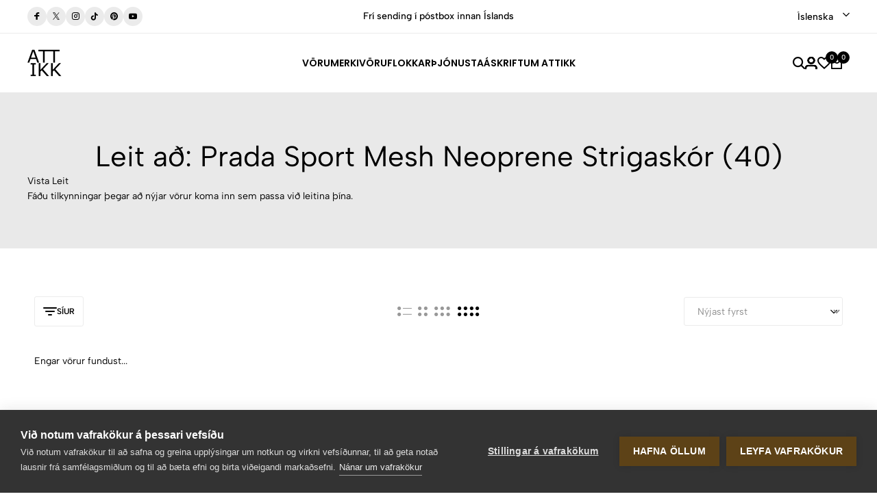

--- FILE ---
content_type: text/html; charset=utf-8
request_url: https://attikk.is/Product?s=Prada+Sport+Mesh+Neoprene+Strigask%c3%b3r+(40)
body_size: 20958
content:

<!DOCTYPE html>

<html lang="is">
<head>
    <meta name="viewport" content="width=device-width, initial-scale=1, maximum-scale=1">
    <title>Merkjavörur</title>

    <!-- Google Tag Manager -->
    <script>
        (function(w,d,s,l,i){w[l]=w[l]||[];w[l].push({'gtm.start':
        new Date().getTime(),event:'gtm.js'});var f=d.getElementsByTagName(s)[0],
        j=d.createElement(s),dl=l!='dataLayer'?'&l='+l:'';j.async=true;j.src=
        'https://www.googletagmanager.com/gtm.js?id='+i+dl;f.parentNode.insertBefore(j,f);
        })(window,document,'script','dataLayer','GTM-WGJ2BMN');</script>
    <!-- End Google Tag Manager -->



    <meta property="fb:app_id" content="361446751825409">
    <meta property="og:type" content="website" />
        <meta name="description" content="Mikið úrval af notuðum Lúxus merkjavörum. Allar merkjavörur hjá Attikk hafa gengist undir vottun.">
        <meta property="og:description" content="Mikið úrval af notuðum Lúxus merkjavörum. Allar merkjavörur hjá Attikk hafa gengist undir vottun.">

    <!-- font -->
    <link rel="stylesheet" href="/ec/fonts/fonts.css">
    <!-- Icons -->
    <link rel="stylesheet" href="/ec/fonts/font-icons.css">
    <link rel="stylesheet" href="/ec/css/bootstrap.min.css">
    <link rel="stylesheet" href="/ec/css/drift-basic.min.css">
    <link rel="stylesheet" href="/ec/css/photoswipe.css">
    <link rel="stylesheet" href="/ec/css/swiper-bundle.min.css">
    <link rel="stylesheet" href="/ec/css/animate.css">
    <link rel="stylesheet" type="text/css" href="/ec/css/styles.css" />

    



    

    <!-- Favicon and Touch Icons  -->
    <link rel="shortcut icon" href="https://cdn.attikk.is/web/img/favicon.png">
    <link rel="apple-touch-icon-precomposed" href="https://cdn.attikk.is/web/img/favicon.png">
    <link rel="apple-touch-icon" type="image/x-icon" href="https://cdn.attikk.is/web/img/apple-touch-icon-57x57-precomposed.png">
    <link rel="apple-touch-icon" type="image/x-icon" sizes="72x72" href="https://cdn.attikk.is/web/img/apple-touch-icon-72x72-precomposed.png">
    <link rel="apple-touch-icon" type="image/x-icon" sizes="114x114" href="https://cdn.attikk.is/web/img/apple-touch-icon-114x114-precomposed.png">
    <link rel="apple-touch-icon" type="image/x-icon" sizes="144x144" href="https://cdn.attikk.is/web/img/apple-touch-icon-144x144-precomposed.png">

    <script src="/js/fbhelper.js"></script>
    <script>

                    sendFacebookEvent("PageView", { });
                </script>
</head>
<body class="preload-wrapper color-primary-4">
    <!-- Google Tag Manager (noscript) -->
    <noscript>
        <iframe src="https://www.googletagmanager.com/ns.html?id=GTM-WGJ2BMN"
                height="0" width="0" style="display:none;visibility:hidden"></iframe>
    </noscript>
    <!-- End Google Tag Manager (noscript) -->
    <noscript>
        <img height="1" width="1" style="display:none" src="https://www.facebook.com/tr?id=486417319436766&ev=PageView&noscript=1" />
    </noscript>

    <div class="preload preload-container">
        <div class="preload-logo">
            <div class="spinner"></div>
        </div>
    </div>

    <div id="wrapper">
            <!-- top-bar -->
            <div class="tf-top-bar bg_white line">
                <div class="px_15 lg-px_40">
                    <div class="tf-top-bar_wrap grid-3 gap-30 align-items-center">
                        <ul class="tf-top-bar_item tf-social-icon d-flex gap-10">
                            <li><a href="https://www.facebook.com/Attikk.is" target="_blank" class="box-icon w_28 round social-facebook bg_line" rel="nofollow"><i class="icon fs-12 icon-fb "></i></a></li>
                            <li><a href="https://twitter.com/Attikk_is" target="_blank" class="box-icon w_28 round social-twiter bg_line" rel="nofollow"><i class="icon fs-10 icon-Icon-x"></i></a></li>
                            <li><a href="https://www.instagram.com/attikk.is/" target="_blank" class="box-icon w_28 round social-instagram bg_line" rel="nofollow"><i class="icon fs-12 icon-instagram"></i></a></li>
                            <li><a href="https://vm.tiktok.com/ZMevVxvab/" target="_blank" class="box-icon w_28 round social-tiktok bg_line" rel="nofollow"><i class="icon fs-12 icon-tiktok"></i></a></li>
                            <li><a href="https://www.pinterest.com/attikkstore/" target="_blank" class="box-icon w_28 round social-pinterest bg_line" rel="nofollow"><i class="icon fs-12 icon-pinterest-1"></i></a></li>
                            <li><a href="https://www.youtube.com/channel/UC5_IC4Kc020B89js6myqbEQ" target="_blank" class="box-icon w_28 round social-youtube bg_line" rel="nofollow"><i class="icon fs-12 icon-youtube"></i></a></li>
                        </ul>
                        <div class="text-center overflow-hidden">
                            <div dir="ltr" class="swiper tf-sw-top_bar" data-preview="1" data-space="0" data-loop="true" data-speed="1000" data-delay="2000">
                                <div class="swiper-wrapper">
                                    <div class="swiper-slide">
                                        <p class="top-bar-text fw-5">Verslaðu merkjavöru á afslætti  <a href="/Product/LowerPrice" title="Verslaðu merkjavöru á afslætti " class="tf-btn btn-line">Versla Núna<i class="icon icon-arrow1-top-left"></i></a></p>
                                    </div>
                                    <div class="swiper-slide">
                                        <p class="top-bar-text fw-5">Frí sending í póstbox innan Íslands</p>
                                    </div>
                                    <div class="swiper-slide">
                                        <p class="top-bar-text fw-5">Allar vörur eru vottaðar Ekta af sérfræðingum</p>
                                    </div>
                                </div>
                            </div>
                        </div>

                        <div class="top-bar-language tf-cur justify-content-end">

                            <div class="tf-languages">
                                <select class="image-select center style-default type-languages languageselectdropdown">
                                    <option value="/Language/ChangeCulture?culture=en&amp;path=/Product?s=Prada&#x2B;Sport&#x2B;Mesh&#x2B;Neoprene&#x2B;Strigask%c3%b3r&#x2B;(40)" >English</option>
                                    <option value="/Language/ChangeCulture?culture=is&amp;path=/Product?s=Prada&#x2B;Sport&#x2B;Mesh&#x2B;Neoprene&#x2B;Strigask%c3%b3r&#x2B;(40)" selected="selected">Íslenska</option>
                                </select>
                            </div>

                        </div>
                    </div>


                </div>
            </div>
            <!-- /top-bar -->

        <!-- header -->
        <header id="header" class="header-default header-style-3 header-uppercase">
            <div class="container-full px_15 lg-px_40">
                <div class="row wrapper-header align-items-center">
                    <div class="col-md-4 col-3 tf-lg-hidden">
                        <a href="#mobileMenu" data-bs-toggle="offcanvas" aria-controls="offcanvasLeft">
                            <svg xmlns="http://www.w3.org/2000/svg" width="24" height="16" viewBox="0 0 24 16" fill="none">
                                <path d="M2.00056 2.28571H16.8577C17.1608 2.28571 17.4515 2.16531 17.6658 1.95098C17.8802 1.73665 18.0006 1.44596 18.0006 1.14286C18.0006 0.839753 17.8802 0.549063 17.6658 0.334735C17.4515 0.120408 17.1608 0 16.8577 0H2.00056C1.69745 0 1.40676 0.120408 1.19244 0.334735C0.978109 0.549063 0.857702 0.839753 0.857702 1.14286C0.857702 1.44596 0.978109 1.73665 1.19244 1.95098C1.40676 2.16531 1.69745 2.28571 2.00056 2.28571ZM0.857702 8C0.857702 7.6969 0.978109 7.40621 1.19244 7.19188C1.40676 6.97755 1.69745 6.85714 2.00056 6.85714H22.572C22.8751 6.85714 23.1658 6.97755 23.3801 7.19188C23.5944 7.40621 23.7148 7.6969 23.7148 8C23.7148 8.30311 23.5944 8.59379 23.3801 8.80812C23.1658 9.02245 22.8751 9.14286 22.572 9.14286H2.00056C1.69745 9.14286 1.40676 9.02245 1.19244 8.80812C0.978109 8.59379 0.857702 8.30311 0.857702 8ZM0.857702 14.8571C0.857702 14.554 0.978109 14.2633 1.19244 14.049C1.40676 13.8347 1.69745 13.7143 2.00056 13.7143H12.2863C12.5894 13.7143 12.8801 13.8347 13.0944 14.049C13.3087 14.2633 13.4291 14.554 13.4291 14.8571C13.4291 15.1602 13.3087 15.4509 13.0944 15.6653C12.8801 15.8796 12.5894 16 12.2863 16H2.00056C1.69745 16 1.40676 15.8796 1.19244 15.6653C0.978109 15.4509 0.857702 15.1602 0.857702 14.8571Z" fill="currentColor"></path>
                            </svg>
                        </a>
                    </div>

                        <div class="col-xl-3 col-md-4 col-6">
                            <a href="/" class="logo-header">
                                <img src="https://cdn.attikk.is/web/img/attikk_logo_small_black.png" alt="Attikk Merkjavörur" class="logo" width="50" height="40" style="width: 50px !important">
                            </a>
                        </div>
                        <div class="col-xl-6 tf-md-hidden">
                            <nav class="box-navigation text-center">
                                <ul class="box-nav-ul d-flex align-items-center justify-content-center gap-30">
                                    <li class="menu-item">
                                        <a href="javascript:void(0);" class="item-link font-poppins fw-6 fs-14">Vörumerki</a>
                                        <div class="sub-menu mega-menu">
                                            <div class="container">
                                                <div class="row">
                                                    


<div class='col-lg-2'><div class='mega-menu-item'>            <div class="menu-heading">Helstu Vörumerki</div>
<ul class='menu-list'>    <li><a href="/Product/Brand/112/Acne-Studios" class="menu-link-text link">Acne Studios</a></li>
    <li><a href="/Product/Brand/86/Alexander-McQueen" class="menu-link-text link">Alexander McQueen</a></li>
    <li><a href="/Product/Brand/32/Balenciaga" class="menu-link-text link">Balenciaga</a></li>
    <li><a href="/Product/Brand/55/Balmain" class="menu-link-text link">Balmain</a></li>
    <li><a href="/Product/Brand/52/Bape" class="menu-link-text link">Bape</a></li>
    <li><a href="/Product/Brand/31/Bottega-Veneta" class="menu-link-text link">Bottega Veneta</a></li>
    <li><a href="/Product/Brand/10/Burberry" class="menu-link-text link">Burberry</a></li>
    <li><a href="/Product/Brand/24/Cartier" class="menu-link-text link">Cartier</a></li>
    <li><a href="/Product/Brand/71/Celine" class="menu-link-text link">Celine</a></li>
    <li><a href="/Product/Brand/30/Chanel" class="menu-link-text link">Chanel</a></li>
    <li><a href="/Product/Brand/84/Chlo&#xE9;" class="menu-link-text link">Chlo&#xE9;</a></li>
    <li><a href="/Product/Brand/8/Dior" class="menu-link-text link">Dior</a></li>
</ul></div></div><div class='col-lg-2'><div class='mega-menu-item'><ul class='menu-list'>    <li><a href="/Product/Brand/15/Dolce-&amp;-Gabbana" class="menu-link-text link">Dolce &amp; Gabbana</a></li>
    <li><a href="/Product/Brand/7/Fendi" class="menu-link-text link">Fendi</a></li>
    <li><a href="/Product/Brand/2/Gucci" class="menu-link-text link">Gucci</a></li>
    <li><a href="/Product/Brand/3/Herm&#xE8;s" class="menu-link-text link">Herm&#xE8;s</a></li>
    <li><a href="/Product/Brand/54/Heron-Preston" class="menu-link-text link">Heron Preston</a></li>
    <li><a href="/Product/Brand/190/Jacquemus" class="menu-link-text link">Jacquemus</a></li>
    <li><a href="/Product/Brand/1/Louis-Vuitton" class="menu-link-text link">Louis Vuitton</a></li>
    <li><a href="/Product/Brand/110/MCM" class="menu-link-text link">MCM</a></li>
    <li><a href="/Product/Brand/116/Miu-Miu" class="menu-link-text link">Miu Miu</a></li>
    <li><a href="/Product/Brand/50/Moncler" class="menu-link-text link">Moncler</a></li>
    <li><a href="/Product/Brand/76/Off-White" class="menu-link-text link">Off-White</a></li>
    <li><a href="/Product/Brand/58/Palm-Angels" class="menu-link-text link">Palm Angels</a></li>
</ul></div></div><div class='col-lg-2'><div class='mega-menu-item'><ul class='menu-list'>    <li><a href="/Product/Brand/6/Prada" class="menu-link-text link">Prada</a></li>
    <li><a href="/Product/Brand/98/Roberto-Cavalli" class="menu-link-text link">Roberto Cavalli</a></li>
    <li><a href="/Product/Brand/108/Stella-McCartney" class="menu-link-text link">Stella McCartney</a></li>
    <li><a href="/Product/Brand/26/Stone-Island" class="menu-link-text link">Stone Island</a></li>
    <li><a href="/Product/Brand/41/Supreme" class="menu-link-text link">Supreme</a></li>
    <li><a href="/Product/Brand/93/Tom-Ford" class="menu-link-text link">Tom Ford</a></li>
    <li><a href="/Product/Brand/103/Vivienne-Westwood" class="menu-link-text link">Vivienne Westwood</a></li>
    <li><a href="/Product/Brand/46/Yeezy" class="menu-link-text link">Yeezy</a></li>
    <li><a href="/Product/Brand/29/YSL" class="menu-link-text link">YSL</a></li>
</ul></div></div>



                                                    <div class="col-lg-3">
                                                        <div class="collection-item hover-img">
                                                            
                                                            <div class="collection-inner">
                                                                <a href="/Product/Brand/1/Louis-Vuitton" class="collection-image img-style">
                                                                    <img class="lazyload" data-src="https://cdn.attikk.is/d16c6ee5-a91e-4652-afb6-0f1baeda1538/box.webp" src="https://cdn.attikk.is/d16c6ee5-a91e-4652-afb6-0f1baeda1538/box.webp" alt="collection-demo-1">
                                                                </a>
                                                                <div class="collection-content">
                                                                    <a href="/Product/Brand/1/Louis-Vuitton" class="tf-btn hover-icon btn-xl collection-title fs-16"><span>Louis Vuitton</span><i class="icon icon-arrow1-top-left"></i></a>

                                                                </div>
                                                            </div>
                                                        </div>
                                                    </div>
                                                    <div class="col-lg-3">
                                                        <div class="collection-item hover-img">
                                                                <div class="collection-inner">
                                                                    <a href="/Product/Brand/2/Gucci" class="collection-image img-style">
                                                                        <img class="lazyload" data-src="https://cdn.attikk.is/a10ea78d-786c-47ef-9811-f2887e5ea2e3/box.webp" src="https://cdn.attikk.is/a10ea78d-786c-47ef-9811-f2887e5ea2e3/box.webp" alt="collection-demo-1">
                                                                    </a>
                                                                    <div class="collection-content">
                                                                        <a href="/Product/Brand/2/Gucci" class="tf-btn btn-xl collection-title fs-16 hover-icon"><span>Gucci</span><i class="icon icon-arrow1-top-left"></i></a>
                                                                    </div>
                                                                </div>
                                                        </div>
                                                    </div>
                                                </div>
                                            </div>
                                        </div>
                                    </li>
                                    <li class="menu-item">
                                        <a href="javascript:void(0);" class="item-link font-poppins fw-6 fs-14">Vöruflokkar</a>
                                        <div class="sub-menu mega-menu">
                                            <div class="container">
                                                <div class="row">
                                                    


        <div class="col-lg-2">
            <div class="mega-menu-item">
            <div class="menu-heading">
                <a href="/Product/Category/10/Fatna&#xF0;ur">Fatna&#xF0;ur</a></div>
            <ul class="menu-list">
                    <li><a href="/Product/Category/13/Bolir" class="menu-link-text link">Bolir</a></li>
                    <li><a href="/Product/Category/15/Buxur" class="menu-link-text link">Buxur</a></li>
                    <li><a href="/Product/Category/26/Jakkaf&#xF6;t-og-sett" class="menu-link-text link">Jakkaf&#xF6;t og sett</a></li>
                    <li><a href="/Product/Category/17/Kj&#xF3;lar" class="menu-link-text link">Kj&#xF3;lar</a></li>
                    <li><a href="/Product/Category/12/Peysur" class="menu-link-text link">Peysur</a></li>
                    <li><a href="/Product/Category/14/Skyrtur" class="menu-link-text link">Skyrtur</a></li>
                    <li><a href="/Product/Category/11/Yfirhafnir" class="menu-link-text link">Yfirhafnir</a></li>
            </ul>
    </div></div>
        <div class="col-lg-2">
            <div class="mega-menu-item">
            <div class="menu-heading">
                <a href="/Product/Category/2/Fylgihlutir">Fylgihlutir</a></div>
            <ul class="menu-list">
                    <li><a href="/Product/Category/5/Belti" class="menu-link-text link">Belti</a></li>
                    <li><a href="/Product/Category/8/Gleraugu" class="menu-link-text link">Gleraugu</a></li>
                    <li><a href="/Product/Category/24/Hanskar-og-vettlingar" class="menu-link-text link">Hanskar og vettlingar</a></li>
                    <li><a href="/Product/Category/9/H&#xF6;fu&#xF0;f&#xF6;t" class="menu-link-text link">H&#xF6;fu&#xF0;f&#xF6;t</a></li>
                    <li><a href="/Product/Category/23/S&#xF3;lgleraugu" class="menu-link-text link">S&#xF3;lgleraugu</a></li>
                    <li><a href="/Product/Category/1/Treflar-og-sl&#xE6;&#xF0;ur" class="menu-link-text link">Treflar og sl&#xE6;&#xF0;ur</a></li>
                    <li><a href="/Product/Category/25/T&#xF6;sku&#xF3;lar" class="menu-link-text link">T&#xF6;sku&#xF3;lar</a></li>
                    <li><a href="/Product/Category/3/&#xDA;r-og-skart" class="menu-link-text link">&#xDA;r og skart</a></li>
            </ul>
    </div></div>
        <div class="col-lg-2">
            <div class="mega-menu-item">
            <div class="menu-heading">
                <a href="/Product/Category/4/Sk&#xF3;r">Sk&#xF3;r</a></div>
            <a href="/Product/Category/4/Sk&#xF3;r">
                <img src="/images/cat-4_is-A.webp" alt="Sk&#xF3;r" />
            </a>
    </div></div>
        <div class="col-lg-2">
            <div class="mega-menu-item">
            <div class="menu-heading">
                <a href="/Product/Category/6/T&#xF6;skur">T&#xF6;skur</a></div>
            <a href="/Product/Category/6/T&#xF6;skur">
                <img src="/images/cat-6_is-A.webp" alt="T&#xF6;skur" />
            </a>
    </div></div>
        <div class="col-lg-2">
            <div class="mega-menu-item">
            <div class="menu-heading">
                <a href="/Product/Category/7/Veski">Veski</a></div>
            <a href="/Product/Category/7/Veski">
                <img src="/images/cat-7_is-A.webp" alt="Veski" />
            </a>
    </div></div>



                                                </div>
                                            </div>
                                        </div>
                                    </li>
                                    <li class="menu-item position-relative">
                                        <a href="javascript:void(0);" class="item-link font-poppins fw-6 fs-14">Þjónusta</a>
                                        <div class="sub-menu submenu-default">
                                            <ul class="menu-list">
                                                <li class="menu-item-2">
                                                    <a href="#" class="menu-link-text link text_black-2">Selja</a>
                                                    <div class="sub-menu submenu-default">
                                                        <ul class="menu-list">
                                                            <li>
                                                                <a href="/About/Model" class="menu-link-text link text_black-2">
                                                                    Hvernig virkar Attikk
                                                                </a>
                                                            </li>
                                                            <li>
                                                                <a href="/About/Luxury" class="menu-link-text link text_black-2 position-relative">
                                                                    Lúxus Þjónusta
                                                                    <div class="demo-label"><span class="demo-new">Nýtt</span></div>
                                                                </a>
                                                            </li>
                                                        </ul>
                                                    </div>
                                                </li>
                                                <li>
                                                    <a href="/About/AuthenticationService" class="menu-link-text link text_black-2">
                                                        Sanngildisvottun
                                                    </a>
                                                </li>
                                                <li>
                                                    <a href="/About/Sourcing" class="menu-link-text link text_black-2 position-relative">
                                                        Fjársjóðsleit
                                                        <div class="demo-label"><span class="demo-new">Nýtt</span></div>
                                                    </a>
                                                </li>
                                                <li style="display: none;">
                                                    <a href="/About/Demo" class="menu-link-text link text_black-2 position-relative">
                                                        Sýningarþjónusta
                                                        <div class="demo-label"><span class="demo-new">Nýtt</span></div>
                                                    </a>
                                                </li>
                                                <li>
                                                    <a href="/Spa" class="menu-link-text link text_black-2">
                                                        Spa
                                                    </a>
                                                </li>
                                            </ul>
                                        </div>
                                    </li>
                                    <li class="menu-item" style="display:none;"><a href="/Giftcard" class="item-link font-poppins fw-6 fs-14">Gjafabréf</a></li>
                                    <li class="menu-item"><a href="/Account/Subscription" class="item-link font-poppins fw-6 fs-14">Áskrift</a></li>
                                    <li class="menu-item"><a href="/About" class="item-link font-poppins fw-6 fs-14">Um Attikk</a></li>
                                </ul>
                            </nav>
                        </div>

                    <div class="col-xl-3 col-md-4 col-3">
                        <ul class="nav-icon d-flex justify-content-end align-items-center gap-20 box-nav-ul">
                            <li class="nav-search"><a href="#canvasSearch" data-bs-toggle="offcanvas" aria-controls="offcanvasLeft" class="nav-icon-item"><i class="icon icon-search"></i></a></li>
                            
                                    <li class="nav-account menu-item position-relative">
                                    <a href="#login" data-bs-toggle="modal" class="nav-icon-item" title="Innskráning/Nýskráning"><i class="icon icon-account"></i></a>
                                    </li>
                                
                           
                            <li class="nav-wishlist"><a href="javascript:void(0);" onclick="if(typeof Wishlist !== 'undefined' && Wishlist.goToWishlist) { Wishlist.goToWishlist(); } else { window.location.href = '/Product/Wishlist'; }" class="nav-icon-item"><i class="icon icon-heart"></i><span class="count-box wishlist-count">0</span></a></li>
                            <li class="nav-cart">
                                

<a href="#shoppingCart" data-bs-toggle="modal" class="nav-icon-item" rel="nofollow">
    <i class="icon icon-bag"></i>
        <span class="count-box basketcount">0</span>
</a>


                            </li>
                        </ul>
                    </div>
                </div>
            </div>
        </header>
        <!-- /header -->
        





<!-- page-title -->
<div class="tf-page-title">
    <div class="container-full">
        <div class="row">
            <div class="col-12">

                        <h1 class="heading text-center">
                            Leit að: Prada Sport Mesh Neoprene Strigask&#xF3;r (40)
                        </h1>
                        <a href="/Account/AddSavedSearch?s=Prada Sport Mesh Neoprene Strigask&#xF3;r (40)&brandId=0&categoryId=0" class="btn_1 btnSaveSearch" data-search="Prada Sport Mesh Neoprene Strigask&#xF3;r (40)" data-brandid="0" data-categoryid="0">Vista Leit</a>
                        <br />
                        <small class="text-center text-black">Fáðu tilkynningar þegar að nýjar vörur koma inn sem passa við leitina þína.</small>
            </div>
        </div>
    </div>
</div>
<!-- /page-title -->


<section class="flat-spacing-1">
    <div class="container">
        <div class="tf-shop-control grid-3 align-items-center">
            <div class="tf-control-filter">
                <a href="#filterShop" data-bs-toggle="offcanvas" aria-controls="offcanvasLeft" class="tf-btn-filter"><span class="icon icon-filter"></span><span class="text">Síur</span></a>
            </div>
            <ul class="tf-control-layout d-flex justify-content-center">
                <li class="tf-view-layout-switch sw-layout-list list-layout" data-value-layout="list">
                    <div class="item"><span class="icon icon-list"></span></div>
                </li>
                <li class="tf-view-layout-switch sw-layout-2" data-value-layout="tf-col-2">
                    <div class="item"><span class="icon icon-grid-2"></span></div>
                </li>
                <li class="tf-view-layout-switch sw-layout-3" data-value-layout="tf-col-3">
                    <div class="item"><span class="icon icon-grid-3"></span></div>
                </li>
                <li class="tf-view-layout-switch sw-layout-4 active" data-value-layout="tf-col-4">
                    <div class="item"><span class="icon icon-grid-4"></span></div>
                </li>
                <li class="tf-view-layout-switch sw-layout-5" data-value-layout="tf-col-5">
                    <div class="item"><span class="icon icon-grid-5"></span></div>
                </li>
                <li class="tf-view-layout-switch sw-layout-6" data-value-layout="tf-col-6">
                    <div class="item"><span class="icon icon-grid-6"></span></div>
                </li>
            </ul>
            <div class="tf-control-sorting d-flex justify-content-end">

                    <div class="select-custom">
                        <select class="tf-select" name="sort" id="sort" data-searchstring="Prada Sport Mesh Neoprene Strigask&#xF3;r (40)" data-brandid="0" data-path="/Product" data-categoryid="0">
                            <option class="select-item" value="1" selected="selected">Nýjast fyrst</option>
                            <option value="2" >Elst fyrst</option>
                            <option value="3" >Raða eftir verði: Lágt fyrst</option>
                            <option value="4" >Raða eftir verði: Hátt fyrst</option>
                        </select>
                    </div>

            </div>
        </div>
        <div class="wrapper-control-shop">
            <div class="meta-filter-shop">
                <div id="product-count-grid" class="count-text"></div>
                <div id="product-count-list" class="count-text"></div>
                <div id="applied-filters"></div>
                <button id="remove-all" class="remove-all-filters" style="display: none;">Remove All <i class="icon icon-close"></i></button>
            </div>
            <div class="tf-list-layout wrapper-shop" id="listLayout">



                <!-- pagination -->
            </div>
            <div class="tf-grid-layout wrapper-shop tf-col-4" id="gridLayout">

                    <i>Engar vörur fundust...</i>






            </div>
        </div>
    </div>
</section>




 
        <!-- Footer -->
        <footer id="footer" class="footer md-pb-70">
            <div class="footer-wrap">
                <div class="footer-body">
                    <div class="container">
                        <div class="row">
                            <div class="col-xl-3 col-md-6 col-12">
                                <div class="footer-infor">
                                    <div class="footer-logo">
                                        <a href="">
                                            <img src="https://cdn.attikk.is/web/img/attikk_logo_small_black.png" alt="Attikk" class="logo" width="50" height="40" style="width: 50px !important" />
                                        </a>
                                    </div>
                                    <ul>
                                        <li>
                                            <p>Attikk Verslun: Faxatorg, Faxafen 10<br> 108 Reykjavík, Iceland</p>
                                        </li>
                                        <li>
                                            <p><a href="mailto:attikk@attikk.is">attikk@attikk.is</a></p>
                                        </li>
                                        <li>
                                            <p><a href="tel:+3545375363">+354 537 5363</a></p>
                                        </li>
                                    </ul>
                                    <a href="/About/Store" class="tf-btn btn-line">Leiðarlýsing verslunnar<i class="icon icon-arrow1-top-left"></i></a>
                                    <ul class="tf-social-icon d-flex gap-10">
                                        <li><a href="https://www.facebook.com/Attikk.is" target="_blank" class="box-icon w_34 round social-facebook social-line"><i class="icon fs-14 icon-fb "></i></a></li>
                                        <li><a href="https://twitter.com/Attikk_is" target="_blank" class="box-icon w_34 round social-twiter social-line"><i class="icon fs-12 icon-Icon-x"></i></a></li>
                                        <li><a href="https://www.instagram.com/attikk.is/" target="_blank" class="box-icon w_34 round social-instagram social-line"><i class="icon fs-14 icon-instagram"></i></a></li>
                                        <li><a href="https://vm.tiktok.com/ZMevVxvab/" target="_blank" class="box-icon w_34 round social-tiktok social-line"><i class="icon fs-14 icon-tiktok"></i></a></li>
                                        <li><a href="https://www.pinterest.com/attikkstore/" target="_blank" class="box-icon w_34 round social-pinterest social-line"><i class="icon fs-14 icon-pinterest-1"></i></a></li>
                                        <li><a href="https://www.youtube.com/channel/UC5_IC4Kc020B89js6myqbEQ" target="_blank" class="box-icon w_34 round social-youtube social-line"><i class="icon fs-14 icon-youtube"></i></a></li>
                                    </ul>
                                </div>
                            </div>
                            <div class="col-xl-3 col-md-6 col-12 footer-col-block">
                                <div class="footer-heading footer-heading-desktop">
                                    <h6>Flýtileiðir</h6>
                                </div>
                                <div class="footer-heading footer-heading-moblie">
                                    <h6>Flýtileiðir</h6>
                                </div>
                                <ul class="footer-menu-list tf-collapse-content">
                                        <li><a href="/Faq" class="footer-menu_item">Algengar Spurningar</a></li>
                                        <li><a href="/Spa" class="footer-menu_item">Attikk Spa</a></li>
                                        <li><a href="/Account/Subscription" class="footer-menu_item">Áskrift</a></li>
                                        <li><a href="/About/Model" class="footer-menu_item">Hvernig virkar Attikk</a></li>
                                        <li><a href="/About/Prices" class="footer-menu_item">Verðskrá</a></li>
                                        <li><a href="/About/Affiliate" title="Samstarf við áhrifavalda á samfélagsmiðlum" class="footer-menu_item">Samstarf</a></li>
                                    
                                </ul>
                            </div>
                            <div class="col-xl-3 col-md-6 col-12 footer-col-block">
                                <div class="footer-heading footer-heading-desktop">
                                    <h6>Attikk</h6>
                                </div>
                                <div class="footer-heading footer-heading-moblie">
                                    <h6>Attikk</h6>
                                </div>
                                <ul class="footer-menu-list tf-collapse-content">
                                    <li>
                                        <a href="/About" class="footer-menu_item">Um Attikk</a>
                                    </li>
                                    <li>
                                        <a href="/About/Store" class="footer-menu_item">Verslun</a>
                                    </li>
                                    <li>
                                        <a href="#" data-bs-toggle="modal" class="footer-menu_item">Hafa samband</a>
                                    </li>
                                    <li>
                                        <a href="/Account" class="footer-menu_item">Aðgangur</a>
                                    </li>
                                </ul>
                            </div>
                            <div class="col-xl-3 col-md-6 col-12">
                                <div class="footer-newsletter footer-col-block">
                                    <div class="footer-heading footer-heading-desktop">
                                        <h6>Sign Up for Email</h6>
                                    </div>
                                    <div class="footer-heading footer-heading-moblie">
                                        <h6>Sign Up for Email</h6>
                                    </div>
                                    <div class="tf-collapse-content">
                                        <div class="footer-menu_item">Newsletter</div>
                                        <form class="form-newsletter" id="subscribe-form" action="#" method="post" accept-charset="utf-8" data-mailchimp="true">
                                            <div id="subscribe-content">
                                                <fieldset class="email">
                                                    <input type="email" name="email-form" id="subscribe-email" placeholder="Skráðu inn netfang..." tabindex="0" aria-required="true">
                                                </fieldset>
                                                <div class="button-submit">
                                                    <button id="subscribe-button" class="tf-btn btn-sm radius-3 btn-fill btn-icon animate-hover-btn" type="button">Subscribe<i class="icon icon-arrow1-top-left"></i></button>
                                                </div>
                                            </div>
                                            <div id="subscribe-msg"></div>
                                        </form>
                                        <div class="tf-cur">
                                            <div class="tf-languages">
                                                <select class="image-select center style-default type-languages languageselectdropdownlower">
                                                    <option value="/Language/ChangeCulture?culture=en&amp;path=/Product?s=Prada&#x2B;Sport&#x2B;Mesh&#x2B;Neoprene&#x2B;Strigask%c3%b3r&#x2B;(40)" >English</option>
                                                    <option value="/Language/ChangeCulture?culture=is&amp;path=/Product?s=Prada&#x2B;Sport&#x2B;Mesh&#x2B;Neoprene&#x2B;Strigask%c3%b3r&#x2B;(40)" selected="selected">Íslenska</option>
                                                </select>
                                            </div>
                                            
                                        </div>
                                    </div>
                                </div>
                            </div>
                        </div>
                    </div>
                </div>
                <div class="footer-bottom">
                    <div class="container">
                        <div class="row">
                            <div class="col-12">
                                <div class="footer-bottom-wrap d-flex gap-20 flex-wrap justify-content-between align-items-center">
                                    <div class="footer-menu_item"> © 2021-2026 Attikk ehf. - All Rights Reserved</div>
                                    <div class="tf-payment">
                                        <img src="[data-uri]" data-src="https://cdn.attikk.is/web/img/cards.png" alt="" width="223" height="30" class="lazy">
                                        <img src="[data-uri]" data-src="/Netgiro_Logo_70.png" alt="" width="121" height="30" class="lazy">
                                        <img src="[data-uri]" data-src="https://cdn.attikk.is/web/img/siminn_pay_lettkaup_30.png" alt="Síminn Pay Léttkaup" width="208" height="30" class="lazy" title="Síminn Pay Léttkaup">
                                        <img src="[data-uri]" data-src="https://cdn.attikk.is/web/img/yay_logo-bg.svg" alt="YAY Gjafabréf" width="30" height="30" class="lazy" title="YAY Gjafabréf">
                                        <img src="[data-uri]" data-src="/pei-logo.png" alt="Pei" width="39" height="30" class="lazy" title="Pei">
                                    </div>
                                </div>
                            </div>
                        </div>
                    </div>
                </div>
            </div>
        </footer>
        <!-- /Footer -->
    </div>




    <!-- gotop -->
    <div class="progress-wrap">
        <svg class="progress-circle svg-content" width="100%" height="100%" viewBox="-1 -1 102 102">
            <path d="M50,1 a49,49 0 0,1 0,98 a49,49 0 0,1 0,-98" style="transition: stroke-dashoffset 10ms linear 0s; stroke-dasharray: 307.919, 307.919; stroke-dashoffset: 286.138;"></path>
        </svg>
    </div>
    <!-- /gotop -->
    <!-- toolbar-bottom -->
    <div class="tf-toolbar-bottom type-1150">
        <div class="toolbar-item">
            <a href="/Product">
                <div class="toolbar-icon">
                    <i class="icon-shop"></i>
                </div>
                <div class="toolbar-label">Verslun</div>
            </a>
        </div>

        <div class="toolbar-item">
            <a href="#canvasSearch" data-bs-toggle="offcanvas" aria-controls="offcanvasLeft">
                <div class="toolbar-icon">
                    <i class="icon-search"></i>
                </div>
                <div class="toolbar-label">Leita</div>
            </a>
        </div>
        <div class="toolbar-item">
            <a href="#login" data-bs-toggle="modal">
                <div class="toolbar-icon">
                    <i class="icon-account"></i>
                </div>
                <div class="toolbar-label">Aðgangur</div>
            </a>
        </div>
        <div class="toolbar-item">
            <a href="javascript:void(0);" onclick="if(typeof Wishlist !== 'undefined' && Wishlist.goToWishlist) { Wishlist.goToWishlist(); } else { window.location.href = '/Product/Wishlist'; }">
                <div class="toolbar-icon">
                    <i class="icon-heart"></i>
                    <div class="toolbar-count wishlist-count">0</div>
                </div>
                <div class="toolbar-label">Óskalisti</div>
            </a>
        </div>
        <div class="toolbar-item">
            <a href="#shoppingCart" data-bs-toggle="modal">
                <div class="toolbar-icon">
                    <i class="icon-bag"></i>
                    <div class="toolbar-count basketcount">0</div>
                </div>
                <div class="toolbar-label">Karfa</div>
            </a>
        </div>
    </div>
    <!-- /toolbar-bottom -->

    <!-- mobile menu -->
    <div class="offcanvas offcanvas-start canvas-mb" id="mobileMenu">
        <span class="icon-close icon-close-popup" data-bs-dismiss="offcanvas" aria-label="Close"></span>
        <div class="mb-canvas-content">
            <div class="mb-body">
                <ul class="nav-ul-mb" id="wrapper-menu-navigation">
                    <li class="nav-mb-item">
                        <a href="#dropdown-menu-one" class="collapsed mb-menu-link current" data-bs-toggle="collapse" aria-expanded="true" aria-controls="dropdown-menu-one">
                            <span>Vörumerki</span>
                            <span class="btn-open-sub"></span>
                        </a>
                        <div id="dropdown-menu-one" class="collapse">
                            <ul class="sub-nav-menu">
                                


    <li><a href="CultureLink/Product/Brand/112/Acne-Studios" class="sub-nav-link">Acne Studios</a></li>
    <li><a href="CultureLink/Product/Brand/86/Alexander-McQueen" class="sub-nav-link">Alexander McQueen</a></li>
    <li><a href="CultureLink/Product/Brand/32/Balenciaga" class="sub-nav-link">Balenciaga</a></li>
    <li><a href="CultureLink/Product/Brand/55/Balmain" class="sub-nav-link">Balmain</a></li>
    <li><a href="CultureLink/Product/Brand/52/Bape" class="sub-nav-link">Bape</a></li>
    <li><a href="CultureLink/Product/Brand/31/Bottega-Veneta" class="sub-nav-link">Bottega Veneta</a></li>
    <li><a href="CultureLink/Product/Brand/10/Burberry" class="sub-nav-link">Burberry</a></li>
    <li><a href="CultureLink/Product/Brand/24/Cartier" class="sub-nav-link">Cartier</a></li>
    <li><a href="CultureLink/Product/Brand/71/Celine" class="sub-nav-link">Celine</a></li>
    <li><a href="CultureLink/Product/Brand/30/Chanel" class="sub-nav-link">Chanel</a></li>
    <li><a href="CultureLink/Product/Brand/84/Chlo&#xE9;" class="sub-nav-link">Chlo&#xE9;</a></li>
    <li><a href="CultureLink/Product/Brand/8/Dior" class="sub-nav-link">Dior</a></li>
    <li><a href="CultureLink/Product/Brand/15/Dolce-&amp;-Gabbana" class="sub-nav-link">Dolce &amp; Gabbana</a></li>
    <li><a href="CultureLink/Product/Brand/7/Fendi" class="sub-nav-link">Fendi</a></li>
    <li><a href="CultureLink/Product/Brand/2/Gucci" class="sub-nav-link">Gucci</a></li>
    <li><a href="CultureLink/Product/Brand/3/Herm&#xE8;s" class="sub-nav-link">Herm&#xE8;s</a></li>
    <li><a href="CultureLink/Product/Brand/54/Heron-Preston" class="sub-nav-link">Heron Preston</a></li>
    <li><a href="CultureLink/Product/Brand/190/Jacquemus" class="sub-nav-link">Jacquemus</a></li>
    <li><a href="CultureLink/Product/Brand/1/Louis-Vuitton" class="sub-nav-link">Louis Vuitton</a></li>
    <li><a href="CultureLink/Product/Brand/110/MCM" class="sub-nav-link">MCM</a></li>
    <li><a href="CultureLink/Product/Brand/116/Miu-Miu" class="sub-nav-link">Miu Miu</a></li>
    <li><a href="CultureLink/Product/Brand/50/Moncler" class="sub-nav-link">Moncler</a></li>
    <li><a href="CultureLink/Product/Brand/76/Off-White" class="sub-nav-link">Off-White</a></li>
    <li><a href="CultureLink/Product/Brand/58/Palm-Angels" class="sub-nav-link">Palm Angels</a></li>
    <li><a href="CultureLink/Product/Brand/6/Prada" class="sub-nav-link">Prada</a></li>
    <li><a href="CultureLink/Product/Brand/98/Roberto-Cavalli" class="sub-nav-link">Roberto Cavalli</a></li>
    <li><a href="CultureLink/Product/Brand/108/Stella-McCartney" class="sub-nav-link">Stella McCartney</a></li>
    <li><a href="CultureLink/Product/Brand/26/Stone-Island" class="sub-nav-link">Stone Island</a></li>
    <li><a href="CultureLink/Product/Brand/41/Supreme" class="sub-nav-link">Supreme</a></li>
    <li><a href="CultureLink/Product/Brand/93/Tom-Ford" class="sub-nav-link">Tom Ford</a></li>
    <li><a href="CultureLink/Product/Brand/103/Vivienne-Westwood" class="sub-nav-link">Vivienne Westwood</a></li>
    <li><a href="CultureLink/Product/Brand/46/Yeezy" class="sub-nav-link">Yeezy</a></li>
    <li><a href="CultureLink/Product/Brand/29/YSL" class="sub-nav-link">YSL</a></li>




                            </ul>
                        </div>

                    </li>
                    <li class="nav-mb-item">
                        <a href="#dropdown-menu-two" class="collapsed mb-menu-link current" data-bs-toggle="collapse" aria-expanded="true" aria-controls="dropdown-menu-two">
                            <span>Vöruflokkar</span>
                            <span class="btn-open-sub"></span>
                        </a>
                        <div id="dropdown-menu-two" class="collapse">
                            <ul class="sub-nav-menu" id="sub-menu-navigation">
                                


        <li>
            <a href="#sub-shop-10" class="sub-nav-link collapsed" data-bs-toggle="collapse" aria-expanded="true" aria-controls="sub-shop-one">
                <span>Fatna&#xF0;ur</span>
                <span class="btn-open-sub"></span>
            </a>
            <div id="sub-shop-10" class="collapse">
                <ul class="sub-nav-menu sub-menu-level-2">
                    <li><a href="CultureLink/Product/Category/10/Fatna&#xF0;ur" class="sub-nav-link">Fatna&#xF0;ur</a></li>
                        <li><a href="CultureLink/Product/Category/13/Bolir" class="sub-nav-link">Bolir</a></li>
                        <li><a href="CultureLink/Product/Category/15/Buxur" class="sub-nav-link">Buxur</a></li>
                        <li><a href="CultureLink/Product/Category/26/Jakkaf&#xF6;t-og-sett" class="sub-nav-link">Jakkaf&#xF6;t og sett</a></li>
                        <li><a href="CultureLink/Product/Category/17/Kj&#xF3;lar" class="sub-nav-link">Kj&#xF3;lar</a></li>
                        <li><a href="CultureLink/Product/Category/12/Peysur" class="sub-nav-link">Peysur</a></li>
                        <li><a href="CultureLink/Product/Category/14/Skyrtur" class="sub-nav-link">Skyrtur</a></li>
                        <li><a href="CultureLink/Product/Category/11/Yfirhafnir" class="sub-nav-link">Yfirhafnir</a></li>
                </ul>
            </div>

        </li>
        <li>
            <a href="#sub-shop-2" class="sub-nav-link collapsed" data-bs-toggle="collapse" aria-expanded="true" aria-controls="sub-shop-one">
                <span>Fylgihlutir</span>
                <span class="btn-open-sub"></span>
            </a>
            <div id="sub-shop-2" class="collapse">
                <ul class="sub-nav-menu sub-menu-level-2">
                    <li><a href="CultureLink/Product/Category/2/Fylgihlutir" class="sub-nav-link">Fylgihlutir</a></li>
                        <li><a href="CultureLink/Product/Category/5/Belti" class="sub-nav-link">Belti</a></li>
                        <li><a href="CultureLink/Product/Category/8/Gleraugu" class="sub-nav-link">Gleraugu</a></li>
                        <li><a href="CultureLink/Product/Category/24/Hanskar-og-vettlingar" class="sub-nav-link">Hanskar og vettlingar</a></li>
                        <li><a href="CultureLink/Product/Category/9/H&#xF6;fu&#xF0;f&#xF6;t" class="sub-nav-link">H&#xF6;fu&#xF0;f&#xF6;t</a></li>
                        <li><a href="CultureLink/Product/Category/23/S&#xF3;lgleraugu" class="sub-nav-link">S&#xF3;lgleraugu</a></li>
                        <li><a href="CultureLink/Product/Category/1/Treflar-og-sl&#xE6;&#xF0;ur" class="sub-nav-link">Treflar og sl&#xE6;&#xF0;ur</a></li>
                        <li><a href="CultureLink/Product/Category/25/T&#xF6;sku&#xF3;lar" class="sub-nav-link">T&#xF6;sku&#xF3;lar</a></li>
                        <li><a href="CultureLink/Product/Category/3/&#xDA;r-og-skart" class="sub-nav-link">&#xDA;r og skart</a></li>
                </ul>
            </div>

        </li>
        <li>
            <a href="CultureLink/Product/Category/4/Sk&#xF3;r" class="sub-nav-link">
                Sk&#xF3;r
            </a>
        </li>
        <li>
            <a href="CultureLink/Product/Category/6/T&#xF6;skur" class="sub-nav-link">
                T&#xF6;skur
            </a>
        </li>
        <li>
            <a href="CultureLink/Product/Category/7/Veski" class="sub-nav-link">
                Veski
            </a>
        </li>

                            </ul>
                        </div>
                    </li>
                    <li class="nav-mb-item">
                        <a href="#dropdown-menu-three" class="collapsed mb-menu-link current" data-bs-toggle="collapse" aria-expanded="true" aria-controls="dropdown-menu-three">
                            <span>Þjónusta</span>
                            <span class="btn-open-sub"></span>
                        </a>
                        <div id="dropdown-menu-three" class="collapse">
                            <ul class="sub-nav-menu" id="sub-menu-navigation">
                                <li>
                                    <a href="#sub-product-one" class="sub-nav-link collapsed" data-bs-toggle="collapse" aria-expanded="true" aria-controls="sub-product-one">
                                        <span>Selja</span>
                                        <span class="btn-open-sub"></span>
                                    </a>
                                    <div id="sub-product-one" class="collapse">
                                        <ul class="sub-nav-menu sub-menu-level-2">
                                            <li><a href="/About/Model" class="sub-nav-link">Hvernig virkar Attikk</a></li>
                                            <li><a href="/About/Luxury" class="sub-nav-link">Lúxus Þjónusta</a></li>
                                        </ul>
                                    </div>
                                </li>
                                <li>
                                    <a href="/About/AuthenticationService" class="sub-nav-link">
                                        Sanngildisvottun
                                    </a>
                                </li>
                                <li>
                                    <a href="/About/Sourcing" class="sub-nav-link">
                                        Fjársjóðsleit
                                    </a>
                                </li>
                                <li>
                                    <a href="/About/Demo" class="sub-nav-link" style="display: none;">
                                        Sýningarþjónusta
                                    </a>
                                </li>
                                <li>
                                    <a href="/Spa" class="sub-nav-link">
                                        Spa
                                    </a>
                                </li>
                            </ul>
                        </div>
                    </li>
                    <li class="nav-mb-item" style="display: none;">
                        <a href="/Giftcard" class="mb-menu-link">
                            Gjafabréf
                        </a>
                    </li>
                    <li class="nav-mb-item">
                        <a href="/Account/Subscription" class="mb-menu-link">
                            Áskrift
                        </a>
                    </li>
                    <li class="nav-mb-item">
                        <a href="/About" class="mb-menu-link">
                            Um Attikk
                        </a>
                    </li>
                </ul>
                <div class="mb-other-content">
                    <div class="d-flex group-icon">
                        <a href="javascript:void(0);" onclick="if(typeof Wishlist !== 'undefined' && Wishlist.goToWishlist) { Wishlist.goToWishlist(); } else { window.location.href = '/Product/Wishlist'; }" class="site-nav-icon"><i class="icon icon-heart"></i>Óskalisti</a>
                        <a href="#canvasSearch" class="site-nav-icon" data-bs-toggle="offcanvas" aria-controls="offcanvasLeft"><i class="icon icon-search"></i>Leita</a>
                    </div>
                    <div class="mb-notice">
                        <a href="/About/Contact" class="text-need">Vantar hjálp?</a>
                    </div>
                    <ul class="mb-info">
                        <li>Attikk Verslun: Faxatorg, Faxafen 10<br> 108 Reykjavík, Iceland</li>
                        <li>Email: <b>attikk@attikk.is</b></li>
                    </ul>
                </div>
            </div>
            <div class="mb-bottom">
                <a href="/Account/Login" class="site-nav-icon"><i class="icon icon-account"></i>Innskráning</a>
                <div class="bottom-bar-language">
                    <div class="tf-languages">
                        <select class="image-select center style-default type-languages">
                            <option>English</option>
                            <option>Íslenska</option>
                        </select>
                    </div>
                </div>
            </div>
        </div>
    </div>
    <!-- /mobile menu -->
    <!-- canvasSearch -->
    <div class="offcanvas offcanvas-end canvas-search" id="canvasSearch">
        <div class="canvas-wrapper">
            <header class="tf-search-head">
                <div class="title fw-5">
                    Leita að Merkjavöru
                    <div class="close">
                        <span class="icon-close icon-close-popup" data-bs-dismiss="offcanvas" aria-label="Close"></span>
                    </div>
                </div>
                <div class="tf-search-sticky">
                    <form class="tf-mini-search-frm">
                        <fieldset class="text">
                            <input type="text" placeholder="Leita" class="" name="txtSearch" id="txtSearch" tabindex="0" value="" aria-required="true" required="">
                        </fieldset>
                        <button id="btnSearch" class="" type="submit"><i class="icon-search"></i></button>
                    </form>
                </div>
            </header>
            <div class="canvas-body p-0">
                <div class="tf-search-content">
                    <div class="tf-cart-hide-has-results">
                        <div class="tf-col-quicklink">
                            <div class="tf-search-content-title fw-5">Flýtileiðir</div>
                            <ul class="tf-quicklink-list">
                                <li class="tf-quicklink-item">
                                    <a href="/Product/Category/6/Töskur" class="">Töskur</a>
                                </li>
                                <li class="tf-quicklink-item">
                                    <a href="/Product/Brand/1/Louis-Vuitton" class="">Louis Vuitton</a>
                                </li>
                                <li class="tf-quicklink-item">
                                    <a href="/Product/Brand/2/Gucci" class="">Gucci</a>
                                </li>
                                <li class="tf-quicklink-item">
                                    <a href="/Product/Brand/30/Chanel" class="">Chanel</a>
                                </li>
                            </ul>
                        </div>
                        <div class="tf-col-content">
                            <div class="tf-search-content-title fw-5">Vantar þig hugmyndir?</div>
                            <div class="tf-search-hidden-inner">
                                


    <div class="tf-loop-item">
        <div class="image">
            <a href="/Product/View/7357/Fendi-Etonico-Zucca-taska">
                <img src="https://cdn.attikk.is/d337de56-149a-44c6-ac1c-31a0b1870a2d/boxthumbnail.webp" alt="Fendi Etonico Zucca taska">
            </a>
        </div>
        <div class="content">
            <a href="/Product/View/7357/Fendi-Etonico-Zucca-taska">Fendi Etonico Zucca taska</a>
            <div class="tf-product-info-price">
                    <div class="price">105.000 kr</div>
            </div>
        </div>
    </div>

                            </div>
                        </div>
                    </div>
                </div>
            </div>
        </div>
    </div>
    <!-- /canvasSearch -->
    
    <!-- modal login -->
    <div class="modal modalCentered fade form-sign-in modal-part-content" id="login">
        <div class="modal-dialog modal-dialog-centered">
            <div class="modal-content">
                <div class="header">
                    <div class="demo-title">Innskráning/Nýskráning</div>
                    <span class="icon-close icon-close-popup" data-bs-dismiss="modal"></span>
                </div>
                <div class="tf-login-form">
                    <form id="loginForm" accept-charset="utf-8">
                        <div id="loginError" class="alert alert-danger" style="display: none;"></div>
                        <div class="tf-field style-1">
                            <input class="tf-field-input tf-input" placeholder=" " type="email" id="loginEmail" name="EmailAddress" required>
                            <label class="tf-field-label" for="loginEmail">Netfang *</label>
                        </div>
                        <div class="tf-field style-1">
                            <input class="tf-field-input tf-input" placeholder=" " type="password" id="loginPassword" name="Password" required>
                            <label class="tf-field-label" for="loginPassword">Lykilorð *</label>
                        </div>
                        <div class="tf-field style-checkbox">
                            <input type="checkbox" id="rememberMe" name="RememberMe" value="true">
                            <label for="rememberMe">Muna eftir mér</label>
                        </div>
                        <div>
                            <a href="#forgotPassword" data-bs-toggle="modal" class="btn-link link">Gleymdirðu lykilorðinu?</a>
                        </div>
                        <div class="bottom">
                            <div class="w-100">
                                <button type="submit" class="tf-btn btn-fill animate-hover-btn radius-3 w-100 justify-content-center">
                                    <span id="loginButtonText">Innskráning</span>
                                    <span id="loginSpinner" class="spinner-border spinner-border-sm" role="status" aria-hidden="true" style="display: none;"></span>
                                </button>
                            </div>
                            <div class="w-100">
                                <a href="#register" data-bs-toggle="modal" class="btn-link fw-6 w-100 link">
                                    Nýr viðskiptavinur? Búa til aðgang
                                    <i class="icon icon-arrow1-top-left"></i>
                                </a>
                            </div>
                        </div>
                    </form>
                </div>
            </div>
        </div>
    </div>
    <div class="modal modalCentered fade form-sign-in modal-part-content" id="forgotPassword">
        <div class="modal-dialog modal-dialog-centered">
            <div class="modal-content">
                <div class="header">
                    <div class="demo-title">Reset your password</div>
                    <span class="icon-close icon-close-popup" data-bs-dismiss="modal"></span>
                </div>
                <div class="tf-login-form">
                    <form class="">
                        <div>
                            <p>Sign up for early Sale access plus tailored new arrivals, trends and promotions. To opt out, click unsubscribe in our emails</p>
                        </div>
                        <div class="tf-field style-1">
                            <input class="tf-field-input tf-input" placeholder=" " type="email" name="">
                            <label class="tf-field-label" for="">Email *</label>
                        </div>
                        <div>
                            <a href="#login" data-bs-toggle="modal" class="btn-link link">Cancel</a>
                        </div>
                        <div class="bottom">
                            <div class="w-100">
                                <button type="submit" class="tf-btn btn-fill animate-hover-btn radius-3 w-100 justify-content-center"><span>Reset password</span></button>
                            </div>
                        </div>
                    </form>
                </div>
            </div>
        </div>
    </div>
    <div class="modal modalCentered fade form-sign-in modal-part-content" id="register">
        <div class="modal-dialog modal-dialog-centered">
            <div class="modal-content">
                <div class="header">
                    <div class="demo-title">Register</div>
                    <span class="icon-close icon-close-popup" data-bs-dismiss="modal"></span>
                </div>
                <div class="tf-login-form">
                    <form class="">
                        <div class="tf-field style-1">
                            <input class="tf-field-input tf-input" placeholder=" " type="text" name="">
                            <label class="tf-field-label" for="">First name</label>
                        </div>
                        <div class="tf-field style-1">
                            <input class="tf-field-input tf-input" placeholder=" " type="text" name="">
                            <label class="tf-field-label" for="">Last name</label>
                        </div>
                        <div class="tf-field style-1">
                            <input class="tf-field-input tf-input" placeholder=" " type="email" name="">
                            <label class="tf-field-label" for="">Email *</label>
                        </div>
                        <div class="tf-field style-1">
                            <input class="tf-field-input tf-input" placeholder=" " type="password" name="">
                            <label class="tf-field-label" for="">Password *</label>
                        </div>
                        <div class="bottom">
                            <div class="w-100">
                                <a href="register.html" class="tf-btn btn-fill animate-hover-btn radius-3 w-100 justify-content-center"><span>Register</span></a>
                            </div>
                            <div class="w-100">
                                <a href="#login" data-bs-toggle="modal" class="btn-link fw-6 w-100 link">
                                    Already have an account? Log in here
                                    <i class="icon icon-arrow1-top-left"></i>
                                </a>
                            </div>
                        </div>
                    </form>
                </div>
            </div>
        </div>
    </div>
    <!-- /modal login -->

    




<!-- shoppingCart -->
<div class="modal fullRight fade modal-shopping-cart" id="shoppingCart">
    <div class="modal-dialog">
        <div class="modal-content">
            <div class="header">
                <div class="title fw-5">Karfa</div>
                <span class="icon-close icon-close-popup" data-bs-dismiss="modal"></span>
            </div>
            <div class="wrap">
                    <div class="tf-mini-cart-wrap">
                        <div class="tf-mini-cart-main">
                            <div class="tf-mini-cart-sroll">
                                <div class="tf-mini-cart-items">
                                    <div class="tf-mini-cart-info">
                                        <div class="price fw-6" style="text-align: center;">
                                            <br />
                                            Karfan er tóm. Finndu þér einhverja geggjaða Merkjavöru!
                                        </div>
                                    </div>
                                </div>
                            </div>
                        </div>
                        <div class="tf-mini-cart-bottom" id="cartCheckoutButtons" style="display: none;">
                            <div class="tf-mini-cart-tool" style="display: none;">
                                <div class="tf-mini-cart-tool-btn btn-add-note">
                                    <svg xmlns="http://www.w3.org/2000/svg" width="16" height="18" viewBox="0 0 16 18" fill="currentColor"><path d="M5.12187 16.4582H2.78952C2.02045 16.4582 1.39476 15.8325 1.39476 15.0634V2.78952C1.39476 2.02045 2.02045 1.39476 2.78952 1.39476H11.3634C12.1325 1.39476 12.7582 2.02045 12.7582 2.78952V7.07841C12.7582 7.46357 13.0704 7.77579 13.4556 7.77579C13.8407 7.77579 14.1529 7.46357 14.1529 7.07841V2.78952C14.1529 1.25138 12.9016 0 11.3634 0H2.78952C1.25138 0 0 1.25138 0 2.78952V15.0634C0 16.6015 1.25138 17.8529 2.78952 17.8529H5.12187C5.50703 17.8529 5.81925 17.5407 5.81925 17.1555C5.81925 16.7704 5.50703 16.4582 5.12187 16.4582Z"></path><path d="M15.3882 10.0971C14.5724 9.28136 13.2452 9.28132 12.43 10.0965L8.60127 13.9168C8.51997 13.9979 8.45997 14.0979 8.42658 14.2078L7.59276 16.9528C7.55646 17.0723 7.55292 17.1993 7.58249 17.3207C7.61206 17.442 7.67367 17.5531 7.76087 17.6425C7.84807 17.7319 7.95768 17.7962 8.07823 17.8288C8.19879 17.8613 8.32587 17.8609 8.44621 17.8276L11.261 17.0479C11.3769 17.0158 11.4824 16.9543 11.5675 16.8694L15.3882 13.0559C16.2039 12.2401 16.2039 10.9129 15.3882 10.0971ZM10.712 15.7527L9.29586 16.145L9.71028 14.7806L12.2937 12.2029L13.2801 13.1893L10.712 15.7527ZM14.4025 12.0692L14.2673 12.204L13.2811 11.2178L13.4157 11.0834C13.6876 10.8115 14.1301 10.8115 14.402 11.0834C14.6739 11.3553 14.6739 11.7977 14.4025 12.0692Z"></path></svg>
                                </div>
                                <div class="tf-mini-cart-tool-btn btn-add-gift">
                                    <svg xmlns="http://www.w3.org/2000/svg" width="17" height="18" viewBox="0 0 17 18" fill="currentColor"><path fill-rule="evenodd" clip-rule="evenodd" d="M2.99566 2.73409C2.99566 0.55401 5.42538 -0.746668 7.23916 0.463462L8.50073 1.30516L9.7623 0.463462C11.5761 -0.746668 14.0058 0.55401 14.0058 2.73409V3.24744H14.8225C15.9633 3.24744 16.8881 4.17233 16.8881 5.31312V6.82566C16.8881 7.21396 16.5734 7.52873 16.1851 7.52873H15.8905V15.1877C15.8905 15.1905 15.8905 15.1933 15.8905 15.196C15.886 16.7454 14.6286 18 13.0782 18H3.92323C2.37003 18 1.11091 16.7409 1.11091 15.1877V7.52877H0.81636C0.42806 7.52877 0.113281 7.21399 0.113281 6.82569V5.31316C0.113281 4.17228 1.03812 3.24744 2.179 3.24744H2.99566V2.73409ZM4.40181 3.24744H7.79765V2.52647L6.45874 1.63317C5.57987 1.0468 4.40181 1.67677 4.40181 2.73409V3.24744ZM9.20381 2.52647V3.24744H12.5996V2.73409C12.5996 1.67677 11.4216 1.0468 10.5427 1.63317L9.20381 2.52647ZM2.179 4.6536C1.81472 4.6536 1.51944 4.94888 1.51944 5.31316V6.12261H5.73398L5.734 4.6536H2.179ZM5.73401 7.52877V13.9306C5.73401 14.1806 5.86682 14.4119 6.08281 14.5379C6.29879 14.6639 6.56545 14.6657 6.78312 14.5426L8.50073 13.5715L10.2183 14.5426C10.436 14.6657 10.7027 14.6639 10.9187 14.5379C11.1346 14.4119 11.2674 14.1806 11.2674 13.9306V7.52873H14.4844V15.1603C14.4844 15.1627 14.4843 15.1651 14.4843 15.1675V15.1877C14.4843 15.9643 13.8548 16.5938 13.0782 16.5938H3.92323C3.14663 16.5938 2.51707 15.9643 2.51707 15.1877V7.52877H5.73401ZM15.482 6.12258V5.31312C15.482 4.94891 15.1867 4.6536 14.8225 4.6536H11.2674V6.12258H15.482ZM9.86129 4.6536H7.14017V12.7254L8.15469 12.1518C8.36941 12.0304 8.63204 12.0304 8.84676 12.1518L9.86129 12.7254V4.6536Z"></path></svg>
                                </div>
                                <div class="tf-mini-cart-tool-btn btn-estimate-shipping">
                                    <svg xmlns="http://www.w3.org/2000/svg" width="26" height="18" viewBox="0 0 26 18" fill="currentColor"><path fill-rule="evenodd" clip-rule="evenodd" d="M0 0.811989C0 0.36354 0.36354 0 0.811989 0H15.4278C15.8763 0 16.2398 0.36354 16.2398 0.811989V3.10596H21.0144C23.6241 3.10596 25.8643 5.05894 25.8643 7.61523V14.6414C25.8643 15.0899 25.5007 15.4534 25.0523 15.4534H23.545C23.2139 16.9115 21.9098 18 20.3514 18C18.7931 18 17.4889 16.9115 17.1578 15.4534H8.69534C8.36423 16.9115 7.0601 18 5.50175 18C3.9434 18 2.63927 16.9115 2.30815 15.4534H0.811989C0.36354 15.4534 0 15.0899 0 14.6414V0.811989ZM2.35089 13.8294C2.74052 12.4562 4.00366 11.4503 5.50175 11.4503C6.99983 11.4503 8.26298 12.4562 8.6526 13.8294H14.6158V1.62398H1.62398V13.8294H2.35089ZM16.2398 4.72994V7.95749H24.2403V7.61523C24.2403 6.08759 22.8649 4.72994 21.0144 4.72994H16.2398ZM24.2403 9.58147H16.2398V13.8294H17.2006C17.5902 12.4562 18.8533 11.4503 20.3514 11.4503C21.8495 11.4503 23.1126 12.4562 23.5023 13.8294H24.2403V9.58147ZM5.50175 13.0743C4.58999 13.0743 3.85087 13.8134 3.85087 14.7251C3.85087 15.6369 4.58999 16.376 5.50175 16.376C6.41351 16.376 7.15263 15.6369 7.15263 14.7251C7.15263 13.8134 6.41351 13.0743 5.50175 13.0743ZM20.3514 13.0743C19.4397 13.0743 18.7005 13.8134 18.7005 14.7251C18.7005 15.6369 19.4397 16.376 20.3514 16.376C21.2632 16.376 22.0023 15.6369 22.0023 14.7251C22.0023 13.8134 21.2632 13.0743 20.3514 13.0743Z"></path></svg>
                                </div>

                            </div>
                            <div class="tf-mini-cart-bottom-wrap">
                                <div class="tf-cart-totals-discounts">
                                    <div class="tf-cart-total">Samtals</div>
                                    <div class="tf-totals-total-value fw-6">0 kr.</div>
                                </div>
                                <div class="tf-cart-tax"><a href="#" class=" btn-estimate-shipping">Sending</a> er reiknuð í kaupaferli.</div>
                                <div class="tf-mini-cart-line"></div>
                                
                                <div class="tf-mini-cart-view-checkout">
                                    <a href="/Checkout/Basket" class="tf-btn btn-outline radius-3 link w-100 justify-content-center">Skoða körfu</a>
                                    <a href="/Checkout" class="tf-btn btn-fill animate-hover-btn radius-3 w-100 justify-content-center"><span>Klára kaup</span></a>
                                </div>
                            </div>
                        </div>
                    </div>
            </div>
                
        </div>
    </div>
</div>
<!-- /shoppingCart -->

    <!-- modal find_size -->
    <div class="modal fade modalDemo tf-product-modal" id="find_size">
        <div class="modal-dialog modal-dialog-centered">
            <div class="modal-content">
                <div class="header">
                    <div class="demo-title">Size chart</div>
                    <span class="icon-close icon-close-popup" data-bs-dismiss="modal"></span>
                </div>
                <div class="tf-rte">
                    <div class="tf-table-res-df">
                        <h6>Size guide</h6>
                        <table class="tf-sizeguide-table">
                            <thead>
                                <tr>
                                    <th>Size</th>
                                    <th>US</th>
                                    <th>Bust</th>
                                    <th>Waist</th>
                                    <th>Low Hip</th>
                                </tr>
                            </thead>
                            <tbody>
                                <tr>
                                    <td>XS</td>
                                    <td>2</td>
                                    <td>32</td>
                                    <td>24 - 25</td>
                                    <td>33 - 34</td>
                                </tr>
                                <tr>
                                    <td>S</td>
                                    <td>4</td>
                                    <td>34 - 35</td>
                                    <td>26 - 27</td>
                                    <td>35 - 26</td>
                                </tr>
                                <tr>
                                    <td>M</td>
                                    <td>6</td>
                                    <td>36 - 37</td>
                                    <td>28 - 29</td>
                                    <td>38 - 40</td>
                                </tr>
                                <tr>
                                    <td>L</td>
                                    <td>8</td>
                                    <td>38 - 29</td>
                                    <td>30 - 31</td>
                                    <td>42 - 44</td>
                                </tr>
                                <tr>
                                    <td>XL</td>
                                    <td>10</td>
                                    <td>40 - 41</td>
                                    <td>32 - 33</td>
                                    <td>45 - 47</td>
                                </tr>
                                <tr>
                                    <td>XXL</td>
                                    <td>12</td>
                                    <td>42 - 43</td>
                                    <td>34 - 35</td>
                                    <td>48 - 50</td>
                                </tr>
                            </tbody>
                        </table>
                    </div>
                    <div class="tf-page-size-chart-content">
                        <div>
                            <h6>Measuring Tips</h6>
                            <div class="title">Bust</div>
                            <p>Measure around the fullest part of your bust.</p>
                            <div class="title">Waist</div>
                            <p>Measure around the narrowest part of your torso.</p>
                            <div class="title">Low Hip</div>
                            <p class="mb-0">
                                With your feet together measure around the fullest part of your hips/rear.
                            </p>
                        </div>
                        <div>
                            <img class="sizechart lazyload" data-src="/images/shop/products/size_chart2.jpg" src="/images/shop/products/size_chart2.jpg" alt="">
                        </div>
                    </div>
                </div>
            </div>
        </div>
    </div>
    <!-- /modal find_size -->
    <!-- modal ask_question -->
    <div class="modal modalCentered fade modalDemo tf-product-modal modal-part-content" id="ask_question">
        <div class="modal-dialog modal-dialog-centered">
            <div class="modal-content">
                <div class="header">
                    <div class="demo-title">Ask a question</div>
                    <span class="icon-close icon-close-popup" data-bs-dismiss="modal"></span>
                </div>
                <div class="overflow-y-auto">
                    <form class="">
                        <fieldset class="">
                            <label for="">Name *</label>
                            <input type="text" placeholder="" class="" name="text" tabindex="2" value=""
                                   aria-required="true" required="">
                        </fieldset>
                        <fieldset class="">
                            <label for="">Email *</label>
                            <input type="email" placeholder="" class="" name="text" tabindex="2" value=""
                                   aria-required="true" required="">
                        </fieldset>
                        <fieldset class="">
                            <label for="">Phone number</label>
                            <input type="number" placeholder="" class="" name="text" tabindex="2" value=""
                                   aria-required="true" required="">
                        </fieldset>
                        <fieldset class="">
                            <label for="">Message</label>
                            <textarea name="message" rows="4" placeholder="" class="" tabindex="2" aria-required="true"
                                      required=""></textarea>
                        </fieldset>
                        <button type="submit"
                                class="tf-btn w-100 btn-fill justify-content-center fw-6 fs-16 flex-grow-1 animate-hover-btn">
                            <span>Send</span>
                        </button>
                    </form>
                </div>
            </div>
        </div>
    </div>
    <!-- /modal ask_question -->
    <!-- modal delivery_return -->
    <div class="modal modalCentered fade modalDemo tf-product-modal modal-part-content" id="delivery_return">
        <div class="modal-dialog modal-dialog-centered">
            <div class="modal-content">
                <div class="header">
                    <div class="demo-title">Shipping & Delivery</div>
                    <span class="icon-close icon-close-popup" data-bs-dismiss="modal"></span>
                </div>
                <div class="overflow-y-auto">
                    <div class="tf-product-popup-delivery">
                        <div class="title">Delivery</div>
                        <p class="text-paragraph">All orders shipped with UPS Express.</p>
                        <p class="text-paragraph">Always free shipping for orders over US $250.</p>
                        <p class="text-paragraph">All orders are shipped with a UPS tracking number.</p>
                    </div>
                    <div class="tf-product-popup-delivery">
                        <div class="title">Returns</div>
                        <p class="text-paragraph">
                            Items returned within 14 days of their original shipment date in same
                            as new condition will be eligible for a full refund or store credit.
                        </p>
                        <p class="text-paragraph">
                            Refunds will be charged back to the original form of payment used for
                            purchase.
                        </p>
                        <p class="text-paragraph">
                            Customer is responsible for shipping charges when making returns and
                            shipping/handling fees of original purchase is non-refundable.
                        </p>
                        <p class="text-paragraph">All sale items are final purchases.</p>
                    </div>
                    <div class="tf-product-popup-delivery">
                        <div class="title">Help</div>
                        <p class="text-paragraph">Give us a shout if you have any other questions and/or concerns.</p>
                        <p class="text-paragraph">
                            Email: <a href="mailto:attikk@attikk.is"
                                      aria-describedby="a11y-external-message">
                                <span class="__cf_email__">attikk@attikk.is</span>
                            </a>
                        </p>
                    </div>
                </div>
            </div>
        </div>
    </div>
    <!-- /modal delivery_return -->
    <!-- modal share social -->
    <div class="modal modalCentered fade modalDemo tf-product-modal modal-part-content" id="share_social">
        <div class="modal-dialog modal-dialog-centered">
            <div class="modal-content">
                <div class="header">
                    <div class="demo-title">Share</div>
                    <span class="icon-close icon-close-popup" data-bs-dismiss="modal"></span>
                </div>
                <div class="overflow-y-auto">
                    <ul class="tf-social-icon d-flex gap-10">
                        <li><a href="https://www.facebook.com/sharer/sharer.php?u=" target="_blank" class="box-icon social-facebook bg_line"><i class="icon icon-fb"></i></a></li>
                        <li><a href="http://www.twitter.com/share?url=" target="_blank" class="box-icon social-twiter bg_line"><i class="icon icon-Icon-x"></i></a></li>
                        <li><a href="instagram-stories://share" target="_blank" class="box-icon social-instagram bg_line"><i class="icon icon-instagram"></i></a></li>
                    </ul>
                    <form class="form-share" method="post" accept-charset="utf-8">
                        <fieldset>
                            <input type="text" tabindex="0" aria-required="true">
                        </fieldset>
                        <div class="button-submit">
                            <button class="tf-btn btn-sm radius-3 btn-fill btn-icon animate-hover-btn" type="button">Copy</button>
                        </div>
                    <input name="__RequestVerificationToken" type="hidden" value="CfDJ8KBnp6cXH9pPmCXtmfLHt72WY0HokrZp5kXIMvtY6veM5gVP9fRJQkF9H-k0l6QTmVtbpMbr1Nmf1XxDlZR1SsI5738kLUysLWgW_vDTKbky0k1N9wLRzzw8WDWLIExxIEAjpcC3UZqYN6QOWOQ1xjY" /></form>
                </div>
            </div>
        </div>
    </div>
    <!-- /modal share social -->

    
    <!-- Filter -->
    <div class="offcanvas offcanvas-start canvas-filter" id="filterShop">
        <div class="canvas-wrapper">
            <header class="canvas-header">
                <div class="filter-icon">
                    <span class="icon icon-filter"></span>
                    <span>Filter</span>
                </div>
                <span class="icon-close icon-close-popup" data-bs-dismiss="offcanvas" aria-label="Close"></span>
            </header>
            <div class="canvas-body">

                <a href="?s=Prada Sport Mesh Neoprene Strigask&#xF3;r (40)&p=1&showSold=True&order=1">
                    Sýna seldar vörur
                </a>

                    <div class="widget-facet wd-categories">
                        <div class="facet-title" data-bs-target="#categories" data-bs-toggle="collapse" aria-expanded="true" aria-controls="categories">
                            <span>Vöruflokkar</span>
                            <span class="icon icon-arrow-up"></span>
                        </div>
                        <div id="categories" class="collapse show">
                            <ul class="list-categoris current-scrollbar mb_36" style="max-height: 300px;">
                                    <li class="list-item d-flex gap-12 align-items-center ">
                                                <a href="/Product/Category/10/Fatna&#xF0;ur?s=Prada Sport Mesh Neoprene Strigask&#xF3;r (40)"><span>Fatna&#xF0;ur</span></a>
                                    </li>
                                        <li class="list-item d-flex gap-12 align-items-center ">
                                            &nbsp;&nbsp;&nbsp;
                                                    <a href="/Product/Category/13/Bolir?s=Prada Sport Mesh Neoprene Strigask&#xF3;r (40)"><span>Bolir</span></a>
                                        </li>
                                        <li class="list-item d-flex gap-12 align-items-center ">
                                            &nbsp;&nbsp;&nbsp;
                                                    <a href="/Product/Category/15/Buxur?s=Prada Sport Mesh Neoprene Strigask&#xF3;r (40)"><span>Buxur</span></a>
                                        </li>
                                        <li class="list-item d-flex gap-12 align-items-center ">
                                            &nbsp;&nbsp;&nbsp;
                                                    <a href="/Product/Category/26/Jakkaf&#xF6;t-og-sett?s=Prada Sport Mesh Neoprene Strigask&#xF3;r (40)"><span>Jakkaf&#xF6;t og sett</span></a>
                                        </li>
                                        <li class="list-item d-flex gap-12 align-items-center ">
                                            &nbsp;&nbsp;&nbsp;
                                                    <a href="/Product/Category/17/Kj&#xF3;lar?s=Prada Sport Mesh Neoprene Strigask&#xF3;r (40)"><span>Kj&#xF3;lar</span></a>
                                        </li>
                                        <li class="list-item d-flex gap-12 align-items-center ">
                                            &nbsp;&nbsp;&nbsp;
                                                    <a href="/Product/Category/12/Peysur?s=Prada Sport Mesh Neoprene Strigask&#xF3;r (40)"><span>Peysur</span></a>
                                        </li>
                                        <li class="list-item d-flex gap-12 align-items-center ">
                                            &nbsp;&nbsp;&nbsp;
                                                    <a href="/Product/Category/14/Skyrtur?s=Prada Sport Mesh Neoprene Strigask&#xF3;r (40)"><span>Skyrtur</span></a>
                                        </li>
                                        <li class="list-item d-flex gap-12 align-items-center ">
                                            &nbsp;&nbsp;&nbsp;
                                                    <a href="/Product/Category/11/Yfirhafnir?s=Prada Sport Mesh Neoprene Strigask&#xF3;r (40)"><span>Yfirhafnir</span></a>
                                        </li>
                                    <li class="list-item d-flex gap-12 align-items-center ">
                                                <a href="/Product/Category/2/Fylgihlutir?s=Prada Sport Mesh Neoprene Strigask&#xF3;r (40)"><span>Fylgihlutir</span></a>
                                    </li>
                                        <li class="list-item d-flex gap-12 align-items-center ">
                                            &nbsp;&nbsp;&nbsp;
                                                    <a href="/Product/Category/5/Belti?s=Prada Sport Mesh Neoprene Strigask&#xF3;r (40)"><span>Belti</span></a>
                                        </li>
                                        <li class="list-item d-flex gap-12 align-items-center ">
                                            &nbsp;&nbsp;&nbsp;
                                                    <a href="/Product/Category/8/Gleraugu?s=Prada Sport Mesh Neoprene Strigask&#xF3;r (40)"><span>Gleraugu</span></a>
                                        </li>
                                        <li class="list-item d-flex gap-12 align-items-center ">
                                            &nbsp;&nbsp;&nbsp;
                                                    <a href="/Product/Category/24/Hanskar-og-vettlingar?s=Prada Sport Mesh Neoprene Strigask&#xF3;r (40)"><span>Hanskar og vettlingar</span></a>
                                        </li>
                                        <li class="list-item d-flex gap-12 align-items-center ">
                                            &nbsp;&nbsp;&nbsp;
                                                    <a href="/Product/Category/9/H&#xF6;fu&#xF0;f&#xF6;t?s=Prada Sport Mesh Neoprene Strigask&#xF3;r (40)"><span>H&#xF6;fu&#xF0;f&#xF6;t</span></a>
                                        </li>
                                        <li class="list-item d-flex gap-12 align-items-center ">
                                            &nbsp;&nbsp;&nbsp;
                                                    <a href="/Product/Category/23/S&#xF3;lgleraugu?s=Prada Sport Mesh Neoprene Strigask&#xF3;r (40)"><span>S&#xF3;lgleraugu</span></a>
                                        </li>
                                        <li class="list-item d-flex gap-12 align-items-center ">
                                            &nbsp;&nbsp;&nbsp;
                                                    <a href="/Product/Category/1/Treflar-og-sl&#xE6;&#xF0;ur?s=Prada Sport Mesh Neoprene Strigask&#xF3;r (40)"><span>Treflar og sl&#xE6;&#xF0;ur</span></a>
                                        </li>
                                        <li class="list-item d-flex gap-12 align-items-center ">
                                            &nbsp;&nbsp;&nbsp;
                                                    <a href="/Product/Category/25/T&#xF6;sku&#xF3;lar?s=Prada Sport Mesh Neoprene Strigask&#xF3;r (40)"><span>T&#xF6;sku&#xF3;lar</span></a>
                                        </li>
                                        <li class="list-item d-flex gap-12 align-items-center ">
                                            &nbsp;&nbsp;&nbsp;
                                                    <a href="/Product/Category/3/&#xDA;r-og-skart?s=Prada Sport Mesh Neoprene Strigask&#xF3;r (40)"><span>&#xDA;r og skart</span></a>
                                        </li>
                                    <li class="list-item d-flex gap-12 align-items-center ">
                                                <a href="/Product/Category/4/Sk&#xF3;r?s=Prada Sport Mesh Neoprene Strigask&#xF3;r (40)"><span>Sk&#xF3;r</span></a>
                                    </li>
                                    <li class="list-item d-flex gap-12 align-items-center ">
                                                <a href="/Product/Category/6/T&#xF6;skur?s=Prada Sport Mesh Neoprene Strigask&#xF3;r (40)"><span>T&#xF6;skur</span></a>
                                    </li>
                                    <li class="list-item d-flex gap-12 align-items-center ">
                                                <a href="/Product/Category/7/Veski?s=Prada Sport Mesh Neoprene Strigask&#xF3;r (40)"><span>Veski</span></a>
                                    </li>
                            </ul>
                        </div>
                    </div>
                    <div class="widget-facet" style="display: none;">
                        <div class="facet-title" data-bs-target="#price" data-bs-toggle="collapse" aria-expanded="true" aria-controls="price">
                            <span>Price</span>
                            <span class="icon icon-arrow-up"></span>
                        </div>
                        <div id="price" class="collapse show">
                            <div class="widget-price filter-price">
                                <div class="price-val-range" id="price-value-range" data-min="0" data-max="1000000"></div>
                                <div class="box-title-price">
                                    <span class="title-price">Price :</span>
                                    <div class="caption-price">
                                        <div class="price-val" id="price-min-value" data-currency="kr"></div>
                                        <span>-</span>
                                        <div class="price-val" id="price-max-value" data-currency="kr"></div>
                                    </div>
                                </div>
                            </div>

                        </div>
                    </div>
                        <div class="widget-facet">
                            <div class="facet-title" data-bs-target="#brand" data-bs-toggle="collapse" aria-expanded="true" aria-controls="brand">
                                <span>Vörumerki</span>
                                <span class="icon icon-arrow-up"></span>
                            </div>
                            <div id="brand" class="collapse show">
                            <ul class="tf-filter-group current-scrollbar mb_36" style="max-height: 300px;">
                                        <li class="list-item d-flex gap-12 align-items-center">
                                                    <a href="/Product/Brand/141/?s=Prada Sport Mesh Neoprene Strigask&#xF3;r (40)"><span></span></a>
                                        </li>
                                        <li class="list-item d-flex gap-12 align-items-center">
                                                    <a href="/Product/Brand/147/?s=Prada Sport Mesh Neoprene Strigask&#xF3;r (40)"><span></span></a>
                                        </li>
                                        <li class="list-item d-flex gap-12 align-items-center">
                                                    <a href="/Product/Brand/156/?s=Prada Sport Mesh Neoprene Strigask&#xF3;r (40)"><span></span></a>
                                        </li>
                                        <li class="list-item d-flex gap-12 align-items-center">
                                                    <a href="/Product/Brand/207/10Sei0otto?s=Prada Sport Mesh Neoprene Strigask&#xF3;r (40)"><span>10Sei0otto</span></a>
                                        </li>
                                        <li class="list-item d-flex gap-12 align-items-center">
                                                    <a href="/Product/Brand/20/66&#xB0;North?s=Prada Sport Mesh Neoprene Strigask&#xF3;r (40)"><span>66&#xB0;North</span></a>
                                        </li>
                                        <li class="list-item d-flex gap-12 align-items-center">
                                                    <a href="/Product/Brand/112/Acne-Studios?s=Prada Sport Mesh Neoprene Strigask&#xF3;r (40)"><span>Acne Studios</span></a>
                                        </li>
                                        <li class="list-item d-flex gap-12 align-items-center">
                                                    <a href="/Product/Brand/16/Adidas?s=Prada Sport Mesh Neoprene Strigask&#xF3;r (40)"><span>Adidas</span></a>
                                        </li>
                                        <li class="list-item d-flex gap-12 align-items-center">
                                                    <a href="/Product/Brand/194/Aim&#xE9;-Leon-Dore?s=Prada Sport Mesh Neoprene Strigask&#xF3;r (40)"><span>Aim&#xE9; Leon Dore</span></a>
                                        </li>
                                        <li class="list-item d-flex gap-12 align-items-center">
                                                    <a href="/Product/Brand/160/Alberta-Ferretti?s=Prada Sport Mesh Neoprene Strigask&#xF3;r (40)"><span>Alberta Ferretti</span></a>
                                        </li>
                                        <li class="list-item d-flex gap-12 align-items-center">
                                                    <a href="/Product/Brand/212/Alchemy?s=Prada Sport Mesh Neoprene Strigask&#xF3;r (40)"><span>Alchemy</span></a>
                                        </li>
                                        <li class="list-item d-flex gap-12 align-items-center">
                                                    <a href="/Product/Brand/13/Alex-Valentino?s=Prada Sport Mesh Neoprene Strigask&#xF3;r (40)"><span>Alex Valentino</span></a>
                                        </li>
                                        <li class="list-item d-flex gap-12 align-items-center">
                                                    <a href="/Product/Brand/86/Alexander-McQueen?s=Prada Sport Mesh Neoprene Strigask&#xF3;r (40)"><span>Alexander McQueen</span></a>
                                        </li>
                                        <li class="list-item d-flex gap-12 align-items-center">
                                                    <a href="/Product/Brand/61/Alexander-Wang?s=Prada Sport Mesh Neoprene Strigask&#xF3;r (40)"><span>Alexander Wang</span></a>
                                        </li>
                                        <li class="list-item d-flex gap-12 align-items-center">
                                                    <a href="/Product/Brand/216/Alviero-Martini?s=Prada Sport Mesh Neoprene Strigask&#xF3;r (40)"><span>Alviero Martini</span></a>
                                        </li>
                                        <li class="list-item d-flex gap-12 align-items-center">
                                                    <a href="/Product/Brand/144/AMI?s=Prada Sport Mesh Neoprene Strigask&#xF3;r (40)"><span>AMI</span></a>
                                        </li>
                                        <li class="list-item d-flex gap-12 align-items-center">
                                                    <a href="/Product/Brand/56/Amiri?s=Prada Sport Mesh Neoprene Strigask&#xF3;r (40)"><span>Amiri</span></a>
                                        </li>
                                        <li class="list-item d-flex gap-12 align-items-center">
                                                    <a href="/Product/Brand/177/Anine-Bing?s=Prada Sport Mesh Neoprene Strigask&#xF3;r (40)"><span>Anine Bing</span></a>
                                        </li>
                                        <li class="list-item d-flex gap-12 align-items-center">
                                                    <a href="/Product/Brand/179/Ann-Demeulemeester?s=Prada Sport Mesh Neoprene Strigask&#xF3;r (40)"><span>Ann Demeulemeester</span></a>
                                        </li>
                                        <li class="list-item d-flex gap-12 align-items-center">
                                                    <a href="/Product/Brand/204/Anya-Hindmarch?s=Prada Sport Mesh Neoprene Strigask&#xF3;r (40)"><span>Anya Hindmarch</span></a>
                                        </li>
                                        <li class="list-item d-flex gap-12 align-items-center">
                                                    <a href="/Product/Brand/185/Arc&#x27;Teryx?s=Prada Sport Mesh Neoprene Strigask&#xF3;r (40)"><span>Arc&#x27;Teryx</span></a>
                                        </li>
                                        <li class="list-item d-flex gap-12 align-items-center">
                                                    <a href="/Product/Brand/57/Armani?s=Prada Sport Mesh Neoprene Strigask&#xF3;r (40)"><span>Armani</span></a>
                                        </li>
                                        <li class="list-item d-flex gap-12 align-items-center">
                                                    <a href="/Product/Brand/187/Attikk?s=Prada Sport Mesh Neoprene Strigask&#xF3;r (40)"><span>Attikk</span></a>
                                        </li>
                                        <li class="list-item d-flex gap-12 align-items-center">
                                                    <a href="/Product/Brand/149/B&amp;W?s=Prada Sport Mesh Neoprene Strigask&#xF3;r (40)"><span>B&amp;W</span></a>
                                        </li>
                                        <li class="list-item d-flex gap-12 align-items-center">
                                                    <a href="/Product/Brand/32/Balenciaga?s=Prada Sport Mesh Neoprene Strigask&#xF3;r (40)"><span>Balenciaga</span></a>
                                        </li>
                                        <li class="list-item d-flex gap-12 align-items-center">
                                                    <a href="/Product/Brand/55/Balmain?s=Prada Sport Mesh Neoprene Strigask&#xF3;r (40)"><span>Balmain</span></a>
                                        </li>
                                        <li class="list-item d-flex gap-12 align-items-center">
                                                    <a href="/Product/Brand/52/Bape?s=Prada Sport Mesh Neoprene Strigask&#xF3;r (40)"><span>Bape</span></a>
                                        </li>
                                        <li class="list-item d-flex gap-12 align-items-center">
                                                    <a href="/Product/Brand/21/Barbour?s=Prada Sport Mesh Neoprene Strigask&#xF3;r (40)"><span>Barbour</span></a>
                                        </li>
                                        <li class="list-item d-flex gap-12 align-items-center">
                                                    <a href="/Product/Brand/192/Barton-Perreira?s=Prada Sport Mesh Neoprene Strigask&#xF3;r (40)"><span>Barton Perreira</span></a>
                                        </li>
                                        <li class="list-item d-flex gap-12 align-items-center">
                                                    <a href="/Product/Brand/99/Belstaff?s=Prada Sport Mesh Neoprene Strigask&#xF3;r (40)"><span>Belstaff</span></a>
                                        </li>
                                        <li class="list-item d-flex gap-12 align-items-center">
                                                    <a href="/Product/Brand/92/Billionaire?s=Prada Sport Mesh Neoprene Strigask&#xF3;r (40)"><span>Billionaire</span></a>
                                        </li>
                                        <li class="list-item d-flex gap-12 align-items-center">
                                                    <a href="/Product/Brand/123/Billionaire-Boys-Club?s=Prada Sport Mesh Neoprene Strigask&#xF3;r (40)"><span>Billionaire Boys Club</span></a>
                                        </li>
                                        <li class="list-item d-flex gap-12 align-items-center">
                                                    <a href="/Product/Brand/31/Bottega-Veneta?s=Prada Sport Mesh Neoprene Strigask&#xF3;r (40)"><span>Bottega Veneta</span></a>
                                        </li>
                                        <li class="list-item d-flex gap-12 align-items-center">
                                                    <a href="/Product/Brand/191/Breitling?s=Prada Sport Mesh Neoprene Strigask&#xF3;r (40)"><span>Breitling</span></a>
                                        </li>
                                        <li class="list-item d-flex gap-12 align-items-center">
                                                    <a href="/Product/Brand/214/Brunello-Cucinelli?s=Prada Sport Mesh Neoprene Strigask&#xF3;r (40)"><span>Brunello Cucinelli</span></a>
                                        </li>
                                        <li class="list-item d-flex gap-12 align-items-center">
                                                    <a href="/Product/Brand/184/Bruno-Magli?s=Prada Sport Mesh Neoprene Strigask&#xF3;r (40)"><span>Bruno Magli</span></a>
                                        </li>
                                        <li class="list-item d-flex gap-12 align-items-center">
                                                    <a href="/Product/Brand/10/Burberry?s=Prada Sport Mesh Neoprene Strigask&#xF3;r (40)"><span>Burberry</span></a>
                                        </li>
                                        <li class="list-item d-flex gap-12 align-items-center">
                                                    <a href="/Product/Brand/133/Bvlgari-?s=Prada Sport Mesh Neoprene Strigask&#xF3;r (40)"><span>Bvlgari </span></a>
                                        </li>
                                        <li class="list-item d-flex gap-12 align-items-center">
                                                    <a href="/Product/Brand/115/By-Malene-Birger?s=Prada Sport Mesh Neoprene Strigask&#xF3;r (40)"><span>By Malene Birger</span></a>
                                        </li>
                                        <li class="list-item d-flex gap-12 align-items-center">
                                                    <a href="/Product/Brand/14/Calvin-Klein?s=Prada Sport Mesh Neoprene Strigask&#xF3;r (40)"><span>Calvin Klein</span></a>
                                        </li>
                                        <li class="list-item d-flex gap-12 align-items-center">
                                                    <a href="/Product/Brand/169/Canada-Goose?s=Prada Sport Mesh Neoprene Strigask&#xF3;r (40)"><span>Canada Goose</span></a>
                                        </li>
                                        <li class="list-item d-flex gap-12 align-items-center">
                                                    <a href="/Product/Brand/64/Carhartt?s=Prada Sport Mesh Neoprene Strigask&#xF3;r (40)"><span>Carhartt</span></a>
                                        </li>
                                        <li class="list-item d-flex gap-12 align-items-center">
                                                    <a href="/Product/Brand/24/Cartier?s=Prada Sport Mesh Neoprene Strigask&#xF3;r (40)"><span>Cartier</span></a>
                                        </li>
                                        <li class="list-item d-flex gap-12 align-items-center">
                                                    <a href="/Product/Brand/180/Casadei?s=Prada Sport Mesh Neoprene Strigask&#xF3;r (40)"><span>Casadei</span></a>
                                        </li>
                                        <li class="list-item d-flex gap-12 align-items-center">
                                                    <a href="/Product/Brand/71/Celine?s=Prada Sport Mesh Neoprene Strigask&#xF3;r (40)"><span>Celine</span></a>
                                        </li>
                                        <li class="list-item d-flex gap-12 align-items-center">
                                                    <a href="/Product/Brand/53/Champion-?s=Prada Sport Mesh Neoprene Strigask&#xF3;r (40)"><span>Champion </span></a>
                                        </li>
                                        <li class="list-item d-flex gap-12 align-items-center">
                                                    <a href="/Product/Brand/30/Chanel?s=Prada Sport Mesh Neoprene Strigask&#xF3;r (40)"><span>Chanel</span></a>
                                        </li>
                                        <li class="list-item d-flex gap-12 align-items-center">
                                                    <a href="/Product/Brand/39/Charlotte-Olympia?s=Prada Sport Mesh Neoprene Strigask&#xF3;r (40)"><span>Charlotte Olympia</span></a>
                                        </li>
                                        <li class="list-item d-flex gap-12 align-items-center">
                                                    <a href="/Product/Brand/78/Chie-Mihara?s=Prada Sport Mesh Neoprene Strigask&#xF3;r (40)"><span>Chie Mihara</span></a>
                                        </li>
                                        <li class="list-item d-flex gap-12 align-items-center">
                                                    <a href="/Product/Brand/75/Chinatown-Market?s=Prada Sport Mesh Neoprene Strigask&#xF3;r (40)"><span>Chinatown Market</span></a>
                                        </li>
                                        <li class="list-item d-flex gap-12 align-items-center">
                                                    <a href="/Product/Brand/84/Chlo&#xE9;?s=Prada Sport Mesh Neoprene Strigask&#xF3;r (40)"><span>Chlo&#xE9;</span></a>
                                        </li>
                                        <li class="list-item d-flex gap-12 align-items-center">
                                                    <a href="/Product/Brand/35/Coach?s=Prada Sport Mesh Neoprene Strigask&#xF3;r (40)"><span>Coach</span></a>
                                        </li>
                                        <li class="list-item d-flex gap-12 align-items-center">
                                                    <a href="/Product/Brand/111/Comme-Des-Garcons?s=Prada Sport Mesh Neoprene Strigask&#xF3;r (40)"><span>Comme Des Garcons</span></a>
                                        </li>
                                        <li class="list-item d-flex gap-12 align-items-center">
                                                    <a href="/Product/Brand/88/Corneliani?s=Prada Sport Mesh Neoprene Strigask&#xF3;r (40)"><span>Corneliani</span></a>
                                        </li>
                                        <li class="list-item d-flex gap-12 align-items-center">
                                                    <a href="/Product/Brand/200/CYMA?s=Prada Sport Mesh Neoprene Strigask&#xF3;r (40)"><span>CYMA</span></a>
                                        </li>
                                        <li class="list-item d-flex gap-12 align-items-center">
                                                    <a href="/Product/Brand/60/DAY-Birger-Et-Mikkelsen?s=Prada Sport Mesh Neoprene Strigask&#xF3;r (40)"><span>DAY Birger Et Mikkelsen</span></a>
                                        </li>
                                        <li class="list-item d-flex gap-12 align-items-center">
                                                    <a href="/Product/Brand/138/Demellier?s=Prada Sport Mesh Neoprene Strigask&#xF3;r (40)"><span>Demellier</span></a>
                                        </li>
                                        <li class="list-item d-flex gap-12 align-items-center">
                                                    <a href="/Product/Brand/129/Diane-Von-Furstenberg?s=Prada Sport Mesh Neoprene Strigask&#xF3;r (40)"><span>Diane Von Furstenberg</span></a>
                                        </li>
                                        <li class="list-item d-flex gap-12 align-items-center">
                                                    <a href="/Product/Brand/8/Dior?s=Prada Sport Mesh Neoprene Strigask&#xF3;r (40)"><span>Dior</span></a>
                                        </li>
                                        <li class="list-item d-flex gap-12 align-items-center">
                                                    <a href="/Product/Brand/157/DITA?s=Prada Sport Mesh Neoprene Strigask&#xF3;r (40)"><span>DITA</span></a>
                                        </li>
                                        <li class="list-item d-flex gap-12 align-items-center">
                                                    <a href="/Product/Brand/12/DKNY?s=Prada Sport Mesh Neoprene Strigask&#xF3;r (40)"><span>DKNY</span></a>
                                        </li>
                                        <li class="list-item d-flex gap-12 align-items-center">
                                                    <a href="/Product/Brand/15/Dolce-&amp;-Gabbana?s=Prada Sport Mesh Neoprene Strigask&#xF3;r (40)"><span>Dolce &amp; Gabbana</span></a>
                                        </li>
                                        <li class="list-item d-flex gap-12 align-items-center">
                                                    <a href="/Product/Brand/22/Dr.-Martens?s=Prada Sport Mesh Neoprene Strigask&#xF3;r (40)"><span>Dr. Martens</span></a>
                                        </li>
                                        <li class="list-item d-flex gap-12 align-items-center">
                                                    <a href="/Product/Brand/49/Dsquared2?s=Prada Sport Mesh Neoprene Strigask&#xF3;r (40)"><span>Dsquared2</span></a>
                                        </li>
                                        <li class="list-item d-flex gap-12 align-items-center">
                                                    <a href="/Product/Brand/154/Emilio-Pucci?s=Prada Sport Mesh Neoprene Strigask&#xF3;r (40)"><span>Emilio Pucci</span></a>
                                        </li>
                                        <li class="list-item d-flex gap-12 align-items-center">
                                                    <a href="/Product/Brand/195/Escada?s=Prada Sport Mesh Neoprene Strigask&#xF3;r (40)"><span>Escada</span></a>
                                        </li>
                                        <li class="list-item d-flex gap-12 align-items-center">
                                                    <a href="/Product/Brand/96/Etro?s=Prada Sport Mesh Neoprene Strigask&#xF3;r (40)"><span>Etro</span></a>
                                        </li>
                                        <li class="list-item d-flex gap-12 align-items-center">
                                                    <a href="/Product/Brand/44/Eytys?s=Prada Sport Mesh Neoprene Strigask&#xF3;r (40)"><span>Eytys</span></a>
                                        </li>
                                        <li class="list-item d-flex gap-12 align-items-center">
                                                    <a href="/Product/Brand/151/Fear-Of-God--FOG-?s=Prada Sport Mesh Neoprene Strigask&#xF3;r (40)"><span>Fear Of God  FOG </span></a>
                                        </li>
                                        <li class="list-item d-flex gap-12 align-items-center">
                                                    <a href="/Product/Brand/7/Fendi?s=Prada Sport Mesh Neoprene Strigask&#xF3;r (40)"><span>Fendi</span></a>
                                        </li>
                                        <li class="list-item d-flex gap-12 align-items-center">
                                                    <a href="/Product/Brand/37/Fila?s=Prada Sport Mesh Neoprene Strigask&#xF3;r (40)"><span>Fila</span></a>
                                        </li>
                                        <li class="list-item d-flex gap-12 align-items-center">
                                                    <a href="/Product/Brand/73/Filling-Pieces?s=Prada Sport Mesh Neoprene Strigask&#xF3;r (40)"><span>Filling Pieces</span></a>
                                        </li>
                                        <li class="list-item d-flex gap-12 align-items-center">
                                                    <a href="/Product/Brand/199/Fred-Perry?s=Prada Sport Mesh Neoprene Strigask&#xF3;r (40)"><span>Fred Perry</span></a>
                                        </li>
                                        <li class="list-item d-flex gap-12 align-items-center">
                                                    <a href="/Product/Brand/186/Frederique-Constant?s=Prada Sport Mesh Neoprene Strigask&#xF3;r (40)"><span>Frederique Constant</span></a>
                                        </li>
                                        <li class="list-item d-flex gap-12 align-items-center">
                                                    <a href="/Product/Brand/77/Furla?s=Prada Sport Mesh Neoprene Strigask&#xF3;r (40)"><span>Furla</span></a>
                                        </li>
                                        <li class="list-item d-flex gap-12 align-items-center">
                                                    <a href="/Product/Brand/205/Gentle-Monster?s=Prada Sport Mesh Neoprene Strigask&#xF3;r (40)"><span>Gentle Monster</span></a>
                                        </li>
                                        <li class="list-item d-flex gap-12 align-items-center">
                                                    <a href="/Product/Brand/217/Gentle-Monster?s=Prada Sport Mesh Neoprene Strigask&#xF3;r (40)"><span>Gentle Monster</span></a>
                                        </li>
                                        <li class="list-item d-flex gap-12 align-items-center">
                                                    <a href="/Product/Brand/150/Gianfranco-Ferre?s=Prada Sport Mesh Neoprene Strigask&#xF3;r (40)"><span>Gianfranco Ferre</span></a>
                                        </li>
                                        <li class="list-item d-flex gap-12 align-items-center">
                                                    <a href="/Product/Brand/158/Gianvito-Rossi?s=Prada Sport Mesh Neoprene Strigask&#xF3;r (40)"><span>Gianvito Rossi</span></a>
                                        </li>
                                        <li class="list-item d-flex gap-12 align-items-center">
                                                    <a href="/Product/Brand/106/Gimo&#x27;s?s=Prada Sport Mesh Neoprene Strigask&#xF3;r (40)"><span>Gimo&#x27;s</span></a>
                                        </li>
                                        <li class="list-item d-flex gap-12 align-items-center">
                                                    <a href="/Product/Brand/90/Giorgio-Brato?s=Prada Sport Mesh Neoprene Strigask&#xF3;r (40)"><span>Giorgio Brato</span></a>
                                        </li>
                                        <li class="list-item d-flex gap-12 align-items-center">
                                                    <a href="/Product/Brand/11/Giorgio-Passigatti?s=Prada Sport Mesh Neoprene Strigask&#xF3;r (40)"><span>Giorgio Passigatti</span></a>
                                        </li>
                                        <li class="list-item d-flex gap-12 align-items-center">
                                                    <a href="/Product/Brand/137/Giuseppe-Zanotti?s=Prada Sport Mesh Neoprene Strigask&#xF3;r (40)"><span>Giuseppe Zanotti</span></a>
                                        </li>
                                        <li class="list-item d-flex gap-12 align-items-center">
                                                    <a href="/Product/Brand/23/Givenchy?s=Prada Sport Mesh Neoprene Strigask&#xF3;r (40)"><span>Givenchy</span></a>
                                        </li>
                                        <li class="list-item d-flex gap-12 align-items-center">
                                                    <a href="/Product/Brand/124/Golden-Goose?s=Prada Sport Mesh Neoprene Strigask&#xF3;r (40)"><span>Golden Goose</span></a>
                                        </li>
                                        <li class="list-item d-flex gap-12 align-items-center">
                                                    <a href="/Product/Brand/174/Golden-Goose?s=Prada Sport Mesh Neoprene Strigask&#xF3;r (40)"><span>Golden Goose</span></a>
                                        </li>
                                        <li class="list-item d-flex gap-12 align-items-center">
                                                    <a href="/Product/Brand/135/Gosha-Rubchinskiy?s=Prada Sport Mesh Neoprene Strigask&#xF3;r (40)"><span>Gosha Rubchinskiy</span></a>
                                        </li>
                                        <li class="list-item d-flex gap-12 align-items-center">
                                                    <a href="/Product/Brand/4/Goyard?s=Prada Sport Mesh Neoprene Strigask&#xF3;r (40)"><span>Goyard</span></a>
                                        </li>
                                        <li class="list-item d-flex gap-12 align-items-center">
                                                    <a href="/Product/Brand/2/Gucci?s=Prada Sport Mesh Neoprene Strigask&#xF3;r (40)"><span>Gucci</span></a>
                                        </li>
                                        <li class="list-item d-flex gap-12 align-items-center">
                                                    <a href="/Product/Brand/18/Guess?s=Prada Sport Mesh Neoprene Strigask&#xF3;r (40)"><span>Guess</span></a>
                                        </li>
                                        <li class="list-item d-flex gap-12 align-items-center">
                                                    <a href="/Product/Brand/213/Haider-Ackermann?s=Prada Sport Mesh Neoprene Strigask&#xF3;r (40)"><span>Haider Ackermann</span></a>
                                        </li>
                                        <li class="list-item d-flex gap-12 align-items-center">
                                                    <a href="/Product/Brand/72/Han-Kj&#xF8;benhavn?s=Prada Sport Mesh Neoprene Strigask&#xF3;r (40)"><span>Han Kj&#xF8;benhavn</span></a>
                                        </li>
                                        <li class="list-item d-flex gap-12 align-items-center">
                                                    <a href="/Product/Brand/81/Helmut-Lang?s=Prada Sport Mesh Neoprene Strigask&#xF3;r (40)"><span>Helmut Lang</span></a>
                                        </li>
                                        <li class="list-item d-flex gap-12 align-items-center">
                                                    <a href="/Product/Brand/3/Herm&#xE8;s?s=Prada Sport Mesh Neoprene Strigask&#xF3;r (40)"><span>Herm&#xE8;s</span></a>
                                        </li>
                                        <li class="list-item d-flex gap-12 align-items-center">
                                                    <a href="/Product/Brand/54/Heron-Preston?s=Prada Sport Mesh Neoprene Strigask&#xF3;r (40)"><span>Heron Preston</span></a>
                                        </li>
                                        <li class="list-item d-flex gap-12 align-items-center">
                                                    <a href="/Product/Brand/155/Herve-Leger?s=Prada Sport Mesh Neoprene Strigask&#xF3;r (40)"><span>Herve Leger</span></a>
                                        </li>
                                        <li class="list-item d-flex gap-12 align-items-center">
                                                    <a href="/Product/Brand/38/Hugo-Boss?s=Prada Sport Mesh Neoprene Strigask&#xF3;r (40)"><span>Hugo Boss</span></a>
                                        </li>
                                        <li class="list-item d-flex gap-12 align-items-center">
                                                    <a href="/Product/Brand/189/Hugo-Boss?s=Prada Sport Mesh Neoprene Strigask&#xF3;r (40)"><span>Hugo Boss</span></a>
                                        </li>
                                        <li class="list-item d-flex gap-12 align-items-center">
                                                    <a href="/Product/Brand/208/Incarnation?s=Prada Sport Mesh Neoprene Strigask&#xF3;r (40)"><span>Incarnation</span></a>
                                        </li>
                                        <li class="list-item d-flex gap-12 align-items-center">
                                                    <a href="/Product/Brand/209/Iro?s=Prada Sport Mesh Neoprene Strigask&#xF3;r (40)"><span>Iro</span></a>
                                        </li>
                                        <li class="list-item d-flex gap-12 align-items-center">
                                                    <a href="/Product/Brand/113/Isabel-Marant?s=Prada Sport Mesh Neoprene Strigask&#xF3;r (40)"><span>Isabel Marant</span></a>
                                        </li>
                                        <li class="list-item d-flex gap-12 align-items-center">
                                                    <a href="/Product/Brand/164/Issey-Miyake?s=Prada Sport Mesh Neoprene Strigask&#xF3;r (40)"><span>Issey Miyake</span></a>
                                        </li>
                                        <li class="list-item d-flex gap-12 align-items-center">
                                                    <a href="/Product/Brand/68/J-W-Anderson?s=Prada Sport Mesh Neoprene Strigask&#xF3;r (40)"><span>J W Anderson</span></a>
                                        </li>
                                        <li class="list-item d-flex gap-12 align-items-center">
                                                    <a href="/Product/Brand/66/J.-Lindeberg?s=Prada Sport Mesh Neoprene Strigask&#xF3;r (40)"><span>J. Lindeberg</span></a>
                                        </li>
                                        <li class="list-item d-flex gap-12 align-items-center">
                                                    <a href="/Product/Brand/190/Jacquemus?s=Prada Sport Mesh Neoprene Strigask&#xF3;r (40)"><span>Jacquemus</span></a>
                                        </li>
                                        <li class="list-item d-flex gap-12 align-items-center">
                                                    <a href="/Product/Brand/175/Jamin-Puech?s=Prada Sport Mesh Neoprene Strigask&#xF3;r (40)"><span>Jamin Puech</span></a>
                                        </li>
                                        <li class="list-item d-flex gap-12 align-items-center">
                                                    <a href="/Product/Brand/63/Jean-Paul-Gaultier?s=Prada Sport Mesh Neoprene Strigask&#xF3;r (40)"><span>Jean Paul Gaultier</span></a>
                                        </li>
                                        <li class="list-item d-flex gap-12 align-items-center">
                                                    <a href="/Product/Brand/173/Jerome-Dreyfuss?s=Prada Sport Mesh Neoprene Strigask&#xF3;r (40)"><span>Jerome Dreyfuss</span></a>
                                        </li>
                                        <li class="list-item d-flex gap-12 align-items-center">
                                                    <a href="/Product/Brand/172/Jil-Sander?s=Prada Sport Mesh Neoprene Strigask&#xF3;r (40)"><span>Jil Sander</span></a>
                                        </li>
                                        <li class="list-item d-flex gap-12 align-items-center">
                                                    <a href="/Product/Brand/131/Jimmy-Choo?s=Prada Sport Mesh Neoprene Strigask&#xF3;r (40)"><span>Jimmy Choo</span></a>
                                        </li>
                                        <li class="list-item d-flex gap-12 align-items-center">
                                                    <a href="/Product/Brand/196/Juicy-Couture?s=Prada Sport Mesh Neoprene Strigask&#xF3;r (40)"><span>Juicy Couture</span></a>
                                        </li>
                                        <li class="list-item d-flex gap-12 align-items-center">
                                                    <a href="/Product/Brand/47/Karl-Kani?s=Prada Sport Mesh Neoprene Strigask&#xF3;r (40)"><span>Karl Kani</span></a>
                                        </li>
                                        <li class="list-item d-flex gap-12 align-items-center">
                                                    <a href="/Product/Brand/171/Karl-Lagerfeld?s=Prada Sport Mesh Neoprene Strigask&#xF3;r (40)"><span>Karl Lagerfeld</span></a>
                                        </li>
                                        <li class="list-item d-flex gap-12 align-items-center">
                                                    <a href="/Product/Brand/34/Kenzo?s=Prada Sport Mesh Neoprene Strigask&#xF3;r (40)"><span>Kenzo</span></a>
                                        </li>
                                        <li class="list-item d-flex gap-12 align-items-center">
                                                    <a href="/Product/Brand/97/KRU?s=Prada Sport Mesh Neoprene Strigask&#xF3;r (40)"><span>KRU</span></a>
                                        </li>
                                        <li class="list-item d-flex gap-12 align-items-center">
                                                    <a href="/Product/Brand/48/Lacoste?s=Prada Sport Mesh Neoprene Strigask&#xF3;r (40)"><span>Lacoste</span></a>
                                        </li>
                                        <li class="list-item d-flex gap-12 align-items-center">
                                                    <a href="/Product/Brand/197/Lancel?s=Prada Sport Mesh Neoprene Strigask&#xF3;r (40)"><span>Lancel</span></a>
                                        </li>
                                        <li class="list-item d-flex gap-12 align-items-center">
                                                    <a href="/Product/Brand/89/Laneus?s=Prada Sport Mesh Neoprene Strigask&#xF3;r (40)"><span>Laneus</span></a>
                                        </li>
                                        <li class="list-item d-flex gap-12 align-items-center">
                                                    <a href="/Product/Brand/105/Lanvin?s=Prada Sport Mesh Neoprene Strigask&#xF3;r (40)"><span>Lanvin</span></a>
                                        </li>
                                        <li class="list-item d-flex gap-12 align-items-center">
                                                    <a href="/Product/Brand/25/Levi&#x27;s?s=Prada Sport Mesh Neoprene Strigask&#xF3;r (40)"><span>Levi&#x27;s</span></a>
                                        </li>
                                        <li class="list-item d-flex gap-12 align-items-center">
                                                    <a href="/Product/Brand/193/Liebeskind?s=Prada Sport Mesh Neoprene Strigask&#xF3;r (40)"><span>Liebeskind</span></a>
                                        </li>
                                        <li class="list-item d-flex gap-12 align-items-center">
                                                    <a href="/Product/Brand/142/Liu-Jio?s=Prada Sport Mesh Neoprene Strigask&#xF3;r (40)"><span>Liu Jio</span></a>
                                        </li>
                                        <li class="list-item d-flex gap-12 align-items-center">
                                                    <a href="/Product/Brand/128/Loewe?s=Prada Sport Mesh Neoprene Strigask&#xF3;r (40)"><span>Loewe</span></a>
                                        </li>
                                        <li class="list-item d-flex gap-12 align-items-center">
                                                    <a href="/Product/Brand/143/Longchamp?s=Prada Sport Mesh Neoprene Strigask&#xF3;r (40)"><span>Longchamp</span></a>
                                        </li>
                                        <li class="list-item d-flex gap-12 align-items-center">
                                                    <a href="/Product/Brand/104/Lords-&amp;-Fools?s=Prada Sport Mesh Neoprene Strigask&#xF3;r (40)"><span>Lords &amp; Fools</span></a>
                                        </li>
                                        <li class="list-item d-flex gap-12 align-items-center">
                                                    <a href="/Product/Brand/94/Louboutin?s=Prada Sport Mesh Neoprene Strigask&#xF3;r (40)"><span>Louboutin</span></a>
                                        </li>
                                        <li class="list-item d-flex gap-12 align-items-center">
                                                    <a href="/Product/Brand/1/Louis-Vuitton?s=Prada Sport Mesh Neoprene Strigask&#xF3;r (40)"><span>Louis Vuitton</span></a>
                                        </li>
                                        <li class="list-item d-flex gap-12 align-items-center">
                                                    <a href="/Product/Brand/168/Lucchese?s=Prada Sport Mesh Neoprene Strigask&#xF3;r (40)"><span>Lucchese</span></a>
                                        </li>
                                        <li class="list-item d-flex gap-12 align-items-center">
                                                    <a href="/Product/Brand/91/Lucio-Vanotti-?s=Prada Sport Mesh Neoprene Strigask&#xF3;r (40)"><span>Lucio Vanotti </span></a>
                                        </li>
                                        <li class="list-item d-flex gap-12 align-items-center">
                                                    <a href="/Product/Brand/82/Maison-Margiela?s=Prada Sport Mesh Neoprene Strigask&#xF3;r (40)"><span>Maison Margiela</span></a>
                                        </li>
                                        <li class="list-item d-flex gap-12 align-items-center">
                                                    <a href="/Product/Brand/40/Marc-Jacobs?s=Prada Sport Mesh Neoprene Strigask&#xF3;r (40)"><span>Marc Jacobs</span></a>
                                        </li>
                                        <li class="list-item d-flex gap-12 align-items-center">
                                                    <a href="/Product/Brand/125/Marni?s=Prada Sport Mesh Neoprene Strigask&#xF3;r (40)"><span>Marni</span></a>
                                        </li>
                                        <li class="list-item d-flex gap-12 align-items-center">
                                                    <a href="/Product/Brand/79/Marta-Jonsson?s=Prada Sport Mesh Neoprene Strigask&#xF3;r (40)"><span>Marta Jonsson</span></a>
                                        </li>
                                        <li class="list-item d-flex gap-12 align-items-center">
                                                    <a href="/Product/Brand/165/Mastermind?s=Prada Sport Mesh Neoprene Strigask&#xF3;r (40)"><span>Mastermind</span></a>
                                        </li>
                                        <li class="list-item d-flex gap-12 align-items-center">
                                                    <a href="/Product/Brand/70/MaxMara?s=Prada Sport Mesh Neoprene Strigask&#xF3;r (40)"><span>MaxMara</span></a>
                                        </li>
                                        <li class="list-item d-flex gap-12 align-items-center">
                                                    <a href="/Product/Brand/110/MCM?s=Prada Sport Mesh Neoprene Strigask&#xF3;r (40)"><span>MCM</span></a>
                                        </li>
                                        <li class="list-item d-flex gap-12 align-items-center">
                                                    <a href="/Product/Brand/45/Michael-Kors?s=Prada Sport Mesh Neoprene Strigask&#xF3;r (40)"><span>Michael Kors</span></a>
                                        </li>
                                        <li class="list-item d-flex gap-12 align-items-center">
                                                    <a href="/Product/Brand/140/Missoni?s=Prada Sport Mesh Neoprene Strigask&#xF3;r (40)"><span>Missoni</span></a>
                                        </li>
                                        <li class="list-item d-flex gap-12 align-items-center">
                                                    <a href="/Product/Brand/116/Miu-Miu?s=Prada Sport Mesh Neoprene Strigask&#xF3;r (40)"><span>Miu Miu</span></a>
                                        </li>
                                        <li class="list-item d-flex gap-12 align-items-center">
                                                    <a href="/Product/Brand/50/Moncler?s=Prada Sport Mesh Neoprene Strigask&#xF3;r (40)"><span>Moncler</span></a>
                                        </li>
                                        <li class="list-item d-flex gap-12 align-items-center">
                                                    <a href="/Product/Brand/33/Moschino?s=Prada Sport Mesh Neoprene Strigask&#xF3;r (40)"><span>Moschino</span></a>
                                        </li>
                                        <li class="list-item d-flex gap-12 align-items-center">
                                                    <a href="/Product/Brand/132/MSGM?s=Prada Sport Mesh Neoprene Strigask&#xF3;r (40)"><span>MSGM</span></a>
                                        </li>
                                        <li class="list-item d-flex gap-12 align-items-center">
                                                    <a href="/Product/Brand/167/Mugler?s=Prada Sport Mesh Neoprene Strigask&#xF3;r (40)"><span>Mugler</span></a>
                                        </li>
                                        <li class="list-item d-flex gap-12 align-items-center">
                                                    <a href="/Product/Brand/120/Mulberry?s=Prada Sport Mesh Neoprene Strigask&#xF3;r (40)"><span>Mulberry</span></a>
                                        </li>
                                        <li class="list-item d-flex gap-12 align-items-center">
                                                    <a href="/Product/Brand/28/Nike?s=Prada Sport Mesh Neoprene Strigask&#xF3;r (40)"><span>Nike</span></a>
                                        </li>
                                        <li class="list-item d-flex gap-12 align-items-center">
                                                    <a href="/Product/Brand/218/Nine-West?s=Prada Sport Mesh Neoprene Strigask&#xF3;r (40)"><span>Nine West</span></a>
                                        </li>
                                        <li class="list-item d-flex gap-12 align-items-center">
                                                    <a href="/Product/Brand/69/Noon-Goons?s=Prada Sport Mesh Neoprene Strigask&#xF3;r (40)"><span>Noon Goons</span></a>
                                        </li>
                                        <li class="list-item d-flex gap-12 align-items-center">
                                                    <a href="/Product/Brand/117/Oakley?s=Prada Sport Mesh Neoprene Strigask&#xF3;r (40)"><span>Oakley</span></a>
                                        </li>
                                        <li class="list-item d-flex gap-12 align-items-center">
                                                    <a href="/Product/Brand/76/Off-White?s=Prada Sport Mesh Neoprene Strigask&#xF3;r (40)"><span>Off-White</span></a>
                                        </li>
                                        <li class="list-item d-flex gap-12 align-items-center">
                                                    <a href="/Product/Brand/220/Omega?s=Prada Sport Mesh Neoprene Strigask&#xF3;r (40)"><span>Omega</span></a>
                                        </li>
                                        <li class="list-item d-flex gap-12 align-items-center">
                                                    <a href="/Product/Brand/181/Oscar-de-la-Renta?s=Prada Sport Mesh Neoprene Strigask&#xF3;r (40)"><span>Oscar de la Renta</span></a>
                                        </li>
                                        <li class="list-item d-flex gap-12 align-items-center">
                                                    <a href="/Product/Brand/203/Paco-Rabanne?s=Prada Sport Mesh Neoprene Strigask&#xF3;r (40)"><span>Paco Rabanne</span></a>
                                        </li>
                                        <li class="list-item d-flex gap-12 align-items-center">
                                                    <a href="/Product/Brand/139/Palace-?s=Prada Sport Mesh Neoprene Strigask&#xF3;r (40)"><span>Palace </span></a>
                                        </li>
                                        <li class="list-item d-flex gap-12 align-items-center">
                                                    <a href="/Product/Brand/58/Palm-Angels?s=Prada Sport Mesh Neoprene Strigask&#xF3;r (40)"><span>Palm Angels</span></a>
                                        </li>
                                        <li class="list-item d-flex gap-12 align-items-center">
                                                    <a href="/Product/Brand/152/Pandora?s=Prada Sport Mesh Neoprene Strigask&#xF3;r (40)"><span>Pandora</span></a>
                                        </li>
                                        <li class="list-item d-flex gap-12 align-items-center">
                                                    <a href="/Product/Brand/215/Patagonia?s=Prada Sport Mesh Neoprene Strigask&#xF3;r (40)"><span>Patagonia</span></a>
                                        </li>
                                        <li class="list-item d-flex gap-12 align-items-center">
                                                    <a href="/Product/Brand/153/Pedro-Garcia?s=Prada Sport Mesh Neoprene Strigask&#xF3;r (40)"><span>Pedro Garcia</span></a>
                                        </li>
                                        <li class="list-item d-flex gap-12 align-items-center">
                                                    <a href="/Product/Brand/219/Persol?s=Prada Sport Mesh Neoprene Strigask&#xF3;r (40)"><span>Persol</span></a>
                                        </li>
                                        <li class="list-item d-flex gap-12 align-items-center">
                                                    <a href="/Product/Brand/159/Philipp-Plein?s=Prada Sport Mesh Neoprene Strigask&#xF3;r (40)"><span>Philipp Plein</span></a>
                                        </li>
                                        <li class="list-item d-flex gap-12 align-items-center">
                                                    <a href="/Product/Brand/85/Pollini?s=Prada Sport Mesh Neoprene Strigask&#xF3;r (40)"><span>Pollini</span></a>
                                        </li>
                                        <li class="list-item d-flex gap-12 align-items-center">
                                                    <a href="/Product/Brand/161/Porsche?s=Prada Sport Mesh Neoprene Strigask&#xF3;r (40)"><span>Porsche</span></a>
                                        </li>
                                        <li class="list-item d-flex gap-12 align-items-center">
                                                    <a href="/Product/Brand/6/Prada?s=Prada Sport Mesh Neoprene Strigask&#xF3;r (40)"><span>Prada</span></a>
                                        </li>
                                        <li class="list-item d-flex gap-12 align-items-center">
                                                    <a href="/Product/Brand/109/Pucci?s=Prada Sport Mesh Neoprene Strigask&#xF3;r (40)"><span>Pucci</span></a>
                                        </li>
                                        <li class="list-item d-flex gap-12 align-items-center">
                                                    <a href="/Product/Brand/198/Raf-Simons-?s=Prada Sport Mesh Neoprene Strigask&#xF3;r (40)"><span>Raf Simons </span></a>
                                        </li>
                                        <li class="list-item d-flex gap-12 align-items-center">
                                                    <a href="/Product/Brand/80/Rag-&amp;-Bone?s=Prada Sport Mesh Neoprene Strigask&#xF3;r (40)"><span>Rag &amp; Bone</span></a>
                                        </li>
                                        <li class="list-item d-flex gap-12 align-items-center">
                                                    <a href="/Product/Brand/17/Ralph-Lauren?s=Prada Sport Mesh Neoprene Strigask&#xF3;r (40)"><span>Ralph Lauren</span></a>
                                        </li>
                                        <li class="list-item d-flex gap-12 align-items-center">
                                                    <a href="/Product/Brand/67/Random-Identities?s=Prada Sport Mesh Neoprene Strigask&#xF3;r (40)"><span>Random Identities</span></a>
                                        </li>
                                        <li class="list-item d-flex gap-12 align-items-center">
                                                    <a href="/Product/Brand/43/Ray-Ban?s=Prada Sport Mesh Neoprene Strigask&#xF3;r (40)"><span>Ray Ban</span></a>
                                        </li>
                                        <li class="list-item d-flex gap-12 align-items-center">
                                                    <a href="/Product/Brand/162/Raymond-Weil?s=Prada Sport Mesh Neoprene Strigask&#xF3;r (40)"><span>Raymond Weil</span></a>
                                        </li>
                                        <li class="list-item d-flex gap-12 align-items-center">
                                                    <a href="/Product/Brand/87/Rick-Owens?s=Prada Sport Mesh Neoprene Strigask&#xF3;r (40)"><span>Rick Owens</span></a>
                                        </li>
                                        <li class="list-item d-flex gap-12 align-items-center">
                                                    <a href="/Product/Brand/211/Robert-Clergerie?s=Prada Sport Mesh Neoprene Strigask&#xF3;r (40)"><span>Robert Clergerie</span></a>
                                        </li>
                                        <li class="list-item d-flex gap-12 align-items-center">
                                                    <a href="/Product/Brand/98/Roberto-Cavalli?s=Prada Sport Mesh Neoprene Strigask&#xF3;r (40)"><span>Roberto Cavalli</span></a>
                                        </li>
                                        <li class="list-item d-flex gap-12 align-items-center">
                                                    <a href="/Product/Brand/62/Robin&#x27;s-Jean?s=Prada Sport Mesh Neoprene Strigask&#xF3;r (40)"><span>Robin&#x27;s Jean</span></a>
                                        </li>
                                        <li class="list-item d-flex gap-12 align-items-center">
                                                    <a href="/Product/Brand/166/Roger-Vivier?s=Prada Sport Mesh Neoprene Strigask&#xF3;r (40)"><span>Roger Vivier</span></a>
                                        </li>
                                        <li class="list-item d-flex gap-12 align-items-center">
                                                    <a href="/Product/Brand/9/Rolex?s=Prada Sport Mesh Neoprene Strigask&#xF3;r (40)"><span>Rolex</span></a>
                                        </li>
                                        <li class="list-item d-flex gap-12 align-items-center">
                                                    <a href="/Product/Brand/188/Saint-Laurent?s=Prada Sport Mesh Neoprene Strigask&#xF3;r (40)"><span>Saint Laurent</span></a>
                                        </li>
                                        <li class="list-item d-flex gap-12 align-items-center">
                                                    <a href="/Product/Brand/42/Salvatore-Ferragamo?s=Prada Sport Mesh Neoprene Strigask&#xF3;r (40)"><span>Salvatore Ferragamo</span></a>
                                        </li>
                                        <li class="list-item d-flex gap-12 align-items-center">
                                                    <a href="/Product/Brand/59/Sams&#xF8;e-&amp;-Sams&#xF8;e?s=Prada Sport Mesh Neoprene Strigask&#xF3;r (40)"><span>Sams&#xF8;e &amp; Sams&#xF8;e</span></a>
                                        </li>
                                        <li class="list-item d-flex gap-12 align-items-center">
                                                    <a href="/Product/Brand/107/Sandro-?s=Prada Sport Mesh Neoprene Strigask&#xF3;r (40)"><span>Sandro </span></a>
                                        </li>
                                        <li class="list-item d-flex gap-12 align-items-center">
                                                    <a href="/Product/Brand/182/Self-Portrait?s=Prada Sport Mesh Neoprene Strigask&#xF3;r (40)"><span>Self-Portrait</span></a>
                                        </li>
                                        <li class="list-item d-flex gap-12 align-items-center">
                                                    <a href="/Product/Brand/210/Sergio-Rossi?s=Prada Sport Mesh Neoprene Strigask&#xF3;r (40)"><span>Sergio Rossi</span></a>
                                        </li>
                                        <li class="list-item d-flex gap-12 align-items-center">
                                                    <a href="/Product/Brand/126/Sonia-Rykiel?s=Prada Sport Mesh Neoprene Strigask&#xF3;r (40)"><span>Sonia Rykiel</span></a>
                                        </li>
                                        <li class="list-item d-flex gap-12 align-items-center">
                                                    <a href="/Product/Brand/102/Sruli-Recht?s=Prada Sport Mesh Neoprene Strigask&#xF3;r (40)"><span>Sruli Recht</span></a>
                                        </li>
                                        <li class="list-item d-flex gap-12 align-items-center">
                                                    <a href="/Product/Brand/145/St.-John-Collection?s=Prada Sport Mesh Neoprene Strigask&#xF3;r (40)"><span>St. John Collection</span></a>
                                        </li>
                                        <li class="list-item d-flex gap-12 align-items-center">
                                                    <a href="/Product/Brand/108/Stella-McCartney?s=Prada Sport Mesh Neoprene Strigask&#xF3;r (40)"><span>Stella McCartney</span></a>
                                        </li>
                                        <li class="list-item d-flex gap-12 align-items-center">
                                                    <a href="/Product/Brand/26/Stone-Island?s=Prada Sport Mesh Neoprene Strigask&#xF3;r (40)"><span>Stone Island</span></a>
                                        </li>
                                        <li class="list-item d-flex gap-12 align-items-center">
                                                    <a href="/Product/Brand/83/Stuart-Weitzman?s=Prada Sport Mesh Neoprene Strigask&#xF3;r (40)"><span>Stuart Weitzman</span></a>
                                        </li>
                                        <li class="list-item d-flex gap-12 align-items-center">
                                                    <a href="/Product/Brand/178/Stussy?s=Prada Sport Mesh Neoprene Strigask&#xF3;r (40)"><span>Stussy</span></a>
                                        </li>
                                        <li class="list-item d-flex gap-12 align-items-center">
                                                    <a href="/Product/Brand/41/Supreme?s=Prada Sport Mesh Neoprene Strigask&#xF3;r (40)"><span>Supreme</span></a>
                                        </li>
                                        <li class="list-item d-flex gap-12 align-items-center">
                                                    <a href="/Product/Brand/146/Swarovski?s=Prada Sport Mesh Neoprene Strigask&#xF3;r (40)"><span>Swarovski</span></a>
                                        </li>
                                        <li class="list-item d-flex gap-12 align-items-center">
                                                    <a href="/Product/Brand/163/Tag-Heuer?s=Prada Sport Mesh Neoprene Strigask&#xF3;r (40)"><span>Tag Heuer</span></a>
                                        </li>
                                        <li class="list-item d-flex gap-12 align-items-center">
                                                    <a href="/Product/Brand/65/Tagliatore?s=Prada Sport Mesh Neoprene Strigask&#xF3;r (40)"><span>Tagliatore</span></a>
                                        </li>
                                        <li class="list-item d-flex gap-12 align-items-center">
                                                    <a href="/Product/Brand/74/The-North-Face?s=Prada Sport Mesh Neoprene Strigask&#xF3;r (40)"><span>The North Face</span></a>
                                        </li>
                                        <li class="list-item d-flex gap-12 align-items-center">
                                                    <a href="/Product/Brand/176/The-Row?s=Prada Sport Mesh Neoprene Strigask&#xF3;r (40)"><span>The Row</span></a>
                                        </li>
                                        <li class="list-item d-flex gap-12 align-items-center">
                                                    <a href="/Product/Brand/5/Tiffany-&amp;-Co.?s=Prada Sport Mesh Neoprene Strigask&#xF3;r (40)"><span>Tiffany &amp; Co.</span></a>
                                        </li>
                                        <li class="list-item d-flex gap-12 align-items-center">
                                                    <a href="/Product/Brand/127/Tissot?s=Prada Sport Mesh Neoprene Strigask&#xF3;r (40)"><span>Tissot</span></a>
                                        </li>
                                        <li class="list-item d-flex gap-12 align-items-center">
                                                    <a href="/Product/Brand/183/Tod&#x27;s?s=Prada Sport Mesh Neoprene Strigask&#xF3;r (40)"><span>Tod&#x27;s</span></a>
                                        </li>
                                        <li class="list-item d-flex gap-12 align-items-center">
                                                    <a href="/Product/Brand/93/Tom-Ford?s=Prada Sport Mesh Neoprene Strigask&#xF3;r (40)"><span>Tom Ford</span></a>
                                        </li>
                                        <li class="list-item d-flex gap-12 align-items-center">
                                                    <a href="/Product/Brand/27/Tommy-Hilfiger?s=Prada Sport Mesh Neoprene Strigask&#xF3;r (40)"><span>Tommy Hilfiger</span></a>
                                        </li>
                                        <li class="list-item d-flex gap-12 align-items-center">
                                                    <a href="/Product/Brand/114/Tory-Burch?s=Prada Sport Mesh Neoprene Strigask&#xF3;r (40)"><span>Tory Burch</span></a>
                                        </li>
                                        <li class="list-item d-flex gap-12 align-items-center">
                                                    <a href="/Product/Brand/119/Tous?s=Prada Sport Mesh Neoprene Strigask&#xF3;r (40)"><span>Tous</span></a>
                                        </li>
                                        <li class="list-item d-flex gap-12 align-items-center">
                                                    <a href="/Product/Brand/95/Tricker&#x27;s?s=Prada Sport Mesh Neoprene Strigask&#xF3;r (40)"><span>Tricker&#x27;s</span></a>
                                        </li>
                                        <li class="list-item d-flex gap-12 align-items-center">
                                                    <a href="/Product/Brand/36/True-Religion?s=Prada Sport Mesh Neoprene Strigask&#xF3;r (40)"><span>True Religion</span></a>
                                        </li>
                                        <li class="list-item d-flex gap-12 align-items-center">
                                                    <a href="/Product/Brand/121/Valentino?s=Prada Sport Mesh Neoprene Strigask&#xF3;r (40)"><span>Valentino</span></a>
                                        </li>
                                        <li class="list-item d-flex gap-12 align-items-center">
                                                    <a href="/Product/Brand/19/Versace?s=Prada Sport Mesh Neoprene Strigask&#xF3;r (40)"><span>Versace</span></a>
                                        </li>
                                        <li class="list-item d-flex gap-12 align-items-center">
                                                    <a href="/Product/Brand/51/Vetements?s=Prada Sport Mesh Neoprene Strigask&#xF3;r (40)"><span>Vetements</span></a>
                                        </li>
                                        <li class="list-item d-flex gap-12 align-items-center">
                                                    <a href="/Product/Brand/103/Vivienne-Westwood?s=Prada Sport Mesh Neoprene Strigask&#xF3;r (40)"><span>Vivienne Westwood</span></a>
                                        </li>
                                        <li class="list-item d-flex gap-12 align-items-center">
                                                    <a href="/Product/Brand/122/Vlone?s=Prada Sport Mesh Neoprene Strigask&#xF3;r (40)"><span>Vlone</span></a>
                                        </li>
                                        <li class="list-item d-flex gap-12 align-items-center">
                                                    <a href="/Product/Brand/206/Warren-Lotas?s=Prada Sport Mesh Neoprene Strigask&#xF3;r (40)"><span>Warren Lotas</span></a>
                                        </li>
                                        <li class="list-item d-flex gap-12 align-items-center">
                                                    <a href="/Product/Brand/148/Woolrich?s=Prada Sport Mesh Neoprene Strigask&#xF3;r (40)"><span>Woolrich</span></a>
                                        </li>
                                        <li class="list-item d-flex gap-12 align-items-center">
                                                    <a href="/Product/Brand/202/Y/Project?s=Prada Sport Mesh Neoprene Strigask&#xF3;r (40)"><span>Y/Project</span></a>
                                        </li>
                                        <li class="list-item d-flex gap-12 align-items-center">
                                                    <a href="/Product/Brand/46/Yeezy?s=Prada Sport Mesh Neoprene Strigask&#xF3;r (40)"><span>Yeezy</span></a>
                                        </li>
                                        <li class="list-item d-flex gap-12 align-items-center">
                                                    <a href="/Product/Brand/170/Yohji-Yamamoto?s=Prada Sport Mesh Neoprene Strigask&#xF3;r (40)"><span>Yohji Yamamoto</span></a>
                                        </li>
                                        <li class="list-item d-flex gap-12 align-items-center">
                                                    <a href="/Product/Brand/29/YSL?s=Prada Sport Mesh Neoprene Strigask&#xF3;r (40)"><span>YSL</span></a>
                                        </li>
                                        <li class="list-item d-flex gap-12 align-items-center">
                                                    <a href="/Product/Brand/118/Zadig-&amp;-Voltaire?s=Prada Sport Mesh Neoprene Strigask&#xF3;r (40)"><span>Zadig &amp; Voltaire</span></a>
                                        </li>
                                        <li class="list-item d-flex gap-12 align-items-center">
                                                    <a href="/Product/Brand/201/Zenith?s=Prada Sport Mesh Neoprene Strigask&#xF3;r (40)"><span>Zenith</span></a>
                                        </li>
                                    
                            </ul>
                        </div>
                    </div>
                
            </div>
        </div>
    </div>
    <!-- End Filter -->


    <script type="text/javascript">
        var cultureLink = "";
    </script>
    <script type="text/javascript" src="/cdn/bundled.min.js?v=202"></script>
    <script type="text/javascript" src="/js/basketnew.js"></script>
    <!-- Javascript -->
    <script type="text/javascript" src="/js/sessionhelper.js"></script>
    <script type="text/javascript" src="/ec/js/bootstrap.min.js"></script>
    <script type="text/javascript" src="/ec/js/jquery.min.js"></script>
    <script type="text/javascript" src="/js/wishlist.js"></script>
    <script type="text/javascript" src="/ec/js/swiper-bundle.min.js"></script>
    <script type="text/javascript" src="/ec/js/carousel.js"></script>
    <script type="text/javascript" src="/ec/js/bootstrap-select.min.js"></script>
    <script type="text/javascript" src="/ec/js/lazysize.min.js"></script>
    <script type="text/javascript" src="/ec/js/drift.min.js"></script>
    <script type="text/javascript" src="/ec/js/wow.min.js"></script>
    <script type="text/javascript" src="/ec/js/multiple-modal.js"></script>
    
    <script type="module" src="/ec/js/model-viewer.min.js"></script>
    <script type="module" src="/ec/js/zoom.js"></script>
    <!-- SPECIFIC SCRIPTS -->
    
    <script type="text/javascript" src="/ec/js/nouislider.min.js"></script>
    <script type="text/javascript" src="/ec/js/shop.js"></script>


    <script type="text/javascript" src="/ec/js/main.js"></script>


    <script type="text/javascript">
            document.addEventListener("DOMContentLoaded", () => {
            // Set initial state
            if (typeof Wishlist !== 'undefined') {
                Wishlist.updateIcons();
                Wishlist.updateWishlistBadges();
                
                // Sync with server on page load (with delay to ensure everything is loaded)
                setTimeout(() => {
                    try {
                        if (typeof Wishlist !== 'undefined' && typeof Wishlist.syncWithServer === 'function') {
                            Wishlist.syncWithServer();
                        }
                    } catch (e) {
                        console.log('Wishlist sync failed:', e);
                    }
                }, 100);

                // Toggle handlers
                document.querySelectorAll(".wishlist[data-productid]").forEach(button => {
                    const productId = button.dataset.productid;

                    button.addEventListener("click", () => {
                        Wishlist.toggle(productId);
                        Wishlist.updateIcon(button, productId);
                        Wishlist.updateWishlistBadges();
                    });
                });
            }

            BindLanguageSelectors();
            BindLoginForm();
        });

        function BindLoginForm() {
            const loginForm = document.getElementById('loginForm');
            if (loginForm) {
                loginForm.addEventListener('submit', async function(e) {
                    e.preventDefault();
                    
                    const loginError = document.getElementById('loginError');
                    const loginButtonText = document.getElementById('loginButtonText');
                    const loginSpinner = document.getElementById('loginSpinner');
                    
                    // Hide error message
                    loginError.style.display = 'none';
                    
                    // Show spinner
                    loginButtonText.style.display = 'none';
                    loginSpinner.style.display = 'inline-block';
                    
                    // Get form data
                    const formData = new FormData(loginForm);
                    const loginData = {
                        EmailAddress: formData.get('EmailAddress'),
                        Password: formData.get('Password'),
                        RememberMe: formData.get('RememberMe') === 'true',
                        ReturnAddress: window.location.pathname + window.location.search
                    };
                    
                    try {
                        const response = await fetch('/Account/Login', {
                            method: 'POST',
                            headers: {
                                'Content-Type': 'application/json',
                            },
                            body: JSON.stringify(loginData)
                        });
                        
                        if (!response.ok) {
                            throw new Error(`HTTP error! status: ${response.status}`);
                        }
                        
                        const result = await response.json();
                        console.log('Login response:', result); // Debug log
                        
                        if (result.isSuccess) {
                            // Success - refresh the current page
                            window.location.reload();
                        } else {
                            // Show error message
                            loginError.textContent = result.message || 'Login failed';
                            loginError.style.display = 'block';
                        }
                    } catch (error) {
                        console.error('Login error:', error);
                        loginError.textContent = 'An error occurred. Please try again.';
                        loginError.style.display = 'block';
                    } finally {
                        // Hide spinner and show button text
                        loginSpinner.style.display = 'none';
                        loginButtonText.style.display = 'inline';
                    }
                });
            }
        }

          function BindLanguageSelectors() {
              //console.log("loaded");
            $('.languageselectdropdown').selectpicker();
            $('.languageselectdropdownlower').selectpicker();

            $(".languageselectdropdown").off("changed.bs.select").on("changed.bs.select", function (e, clickedIndex, isSelected, previousValue) {
                const selectedValue = $(this).val();
                //console.log("Language change to: " + selectedValue);

                if (selectedValue) {
                    window.location.href = selectedValue;
                }
            });
            $(".languageselectdropdownlower").off("changed.bs.select").on("changed.bs.select", function (e, clickedIndex, isSelected, previousValue) {
                const selectedValue = $(this).val();
                //console.log("Language change to: " + selectedValue);

                if (selectedValue) {
                    window.location.href = selectedValue;
                }
            });
        }
    </script>
</body>
</html>


--- FILE ---
content_type: text/javascript
request_url: https://attikk.is/js/sessionhelper.js
body_size: 652
content:

function generateGuid() {
    return 'xxxxxxxx-xxxx-4xxx-yxxx-xxxxxxxxxxxx'.replace(/[xy]/g, function (c) {
        var r = Math.random() * 16 | 0, v = c === 'x' ? r : (r & 0x3 | 0x8);
        return v.toString(16);
    });
}

function getSessionId() {
    let sessionId = localStorage.getItem("sessionId");
    if (!sessionId) {
        sessionId = generateGuid();
        localStorage.setItem("sessionId", sessionId);
    }
    return sessionId;
}

function trackProductView(productId) {
    const sessionId = getSessionId();
    fetch('/Product/Track/' + productId, {
        method: "POST",
        headers: { "Content-Type": "application/json" },
        body: JSON.stringify(sessionId)
    });
}

--- FILE ---
content_type: text/javascript
request_url: https://attikk.is/ec/js/main.js
body_size: 31974
content:
/**
 * selectImages
 * preloader
 * Scroll process
 * Button Quantity
 * Delete file
 * Go Top
 * color swatch product
 * change value
 * footer accordion
 * close announcement bar
 * sidebar mobile
 * tabs
 * flatAccordion
 * button wishlist
 * button loading
 * variant picker
 * switch layout
 * item checkbox
 * infinite scroll
 * stagger wrap
 * filter
 * modal second
 * header sticky
 * header change background
 * img group
 * contact form
 * subscribe mailchimp
 * auto popup
 * RTL

 */


(function ($) {
  "use strict";

  var isMobile = {
    Android: function () {
      return navigator.userAgent.match(/Android/i);
    },
    BlackBerry: function () {
      return navigator.userAgent.match(/BlackBerry/i);
    },
    iOS: function () {
      return navigator.userAgent.match(/iPhone|iPad|iPod/i);
    },
    Opera: function () {
      return navigator.userAgent.match(/Opera Mini/i);
    },
    Windows: function () {
      return navigator.userAgent.match(/IEMobile/i);
    },
    any: function () {
      return (
        isMobile.Android() ||
        isMobile.BlackBerry() ||
        isMobile.iOS() ||
        isMobile.Opera() ||
        isMobile.Windows()
      );
    },
  };

  /* selectImages
  -------------------------------------------------------------------------------------*/
  var selectImages = function () {
    if ($(".image-select").length > 0) {
      const selectIMG = $(".image-select");
      selectIMG.find("option").each((idx, elem) => {
        const selectOption = $(elem);
        const imgURL = selectOption.attr("data-thumbnail");
        if (imgURL) {
          selectOption.attr(
            "data-content",
            "<img src='%i'/> %s"
              .replace(/%i/, imgURL)
              .replace(/%s/, selectOption.text())
          );
        }
      });
      selectIMG.selectpicker();
    }
  };

  /* preloader
  -------------------------------------------------------------------------------------*/
  const preloader = function () {
    if ($("body").hasClass("preload-wrapper")) {
      setTimeout(function () {
        $(".preload").fadeOut("slow", function () {
          $(this).remove();
        });
      }, 100);
    }
    
  };

  /* Scroll process
  -------------------------------------------------------------------------------------*/
  var scrollProgress = function () {
    $(".scroll-snap").on("scroll", function () {
      var val = $(this).scrollLeft();
      $(".value-process").css("width", `max(30%,${val}%)`);
    });
  };

  /* Button Quantity
  -------------------------------------------------------------------------------------*/
  var btnQuantity = function () {
    $(".minus-btn").on("click", function (e) {
      e.preventDefault();
      var $this = $(this);
      var $input = $this.closest("div").find("input");
      var value = parseInt($input.val());

      if (value > 1) {
        value = value - 1;
      }
      $input.val(value);
    });

    $(".plus-btn").on("click", function (e) {
      e.preventDefault();
      var $this = $(this);
      var $input = $this.closest("div").find("input");
      var value = parseInt($input.val());

      if (value > -1) {
        value = value + 1;
      }
      $input.val(value);
    });
  };

  /* Delete file 
  -------------------------------------------------------------------------------------*/
  var deleteFile = function (e) {
    $(".remove").on("click", function (e) {
      e.preventDefault();
      var $this = $(this);
      $this.closest(".file-delete").remove();
    });

    $('.tf-compapre-button-clear-all').on("click", function (e) {
      $(".tf-compare-item").remove();
    });
    $(".tf-compare-item .icon").on("click", function (e) {
      var $this = $(this);
      $this.closest(".tf-compare-item").remove();
    });
    $(".tf-mini-cart-remove").on("click", function (e) {
      console.log('hhh')
      $(this).closest(".tf-mini-cart-item").remove();
    });

  };

  /* Go Top
  -------------------------------------------------------------------------------------*/
  var goTop = function () {
    if ($("div").hasClass("progress-wrap")) {
      var progressPath = document.querySelector(".progress-wrap path");
      var pathLength = progressPath.getTotalLength();
      progressPath.style.transition = progressPath.style.WebkitTransition =
        "none";
      progressPath.style.strokeDasharray = pathLength + " " + pathLength;
      progressPath.style.strokeDashoffset = pathLength;
      progressPath.getBoundingClientRect();
      progressPath.style.transition = progressPath.style.WebkitTransition =
        "stroke-dashoffset 10ms linear";
      var updateprogress = function () {
        var scroll = $(window).scrollTop();
        var height = $(document).height() - $(window).height();
        var progress = pathLength - (scroll * pathLength) / height;
        progressPath.style.strokeDashoffset = progress;
      };
      updateprogress();
      $(window).scroll(updateprogress);
      var offset = 200;
      var duration = 0;
      jQuery(window).on("scroll", function () {
        if (jQuery(this).scrollTop() > offset) {
          jQuery(".progress-wrap").addClass("active-progress");
        } else {
          jQuery(".progress-wrap").removeClass("active-progress");
        }
      });
      jQuery(".progress-wrap").on("click", function (event) {
        event.preventDefault();
        jQuery("html, body").animate({ scrollTop: 0 }, duration);
        return false;
      });
    }
  };

  /* color swatch product
  -------------------------------------------------------------------------*/
  var swatchColor = function () {
    if ($(".card-product").length > 0) {
      $(".color-swatch").on("click, mouseover", function () {
        var swatchColor = $(this).find("img").attr("src");
        var imgProduct = $(this).closest(".card-product").find(".img-product");
        imgProduct.attr("src", swatchColor);
        $(this)
          .closest(".card-product")
          .find(".color-swatch.active")
          .removeClass("active");

        $(this).addClass("active");
      });
    }
  };

  /* change value
  ------------------------------------------------------------------------------------- */
  var changeValue = function () {
    if ($(".tf-dropdown-sort").length > 0) {
      $(".select-item").click(function (event) {
        $(this)
          .closest(".tf-dropdown-sort")
          .find(".text-sort-value")
          .text($(this).find(".text-value-item").text());

        $(this)
          .closest(".dropdown-menu")
          .find(".select-item.active")
          .removeClass("active");

        $(this).addClass("active");
      });
    }
  };

  /* footer accordion
  -------------------------------------------------------------------------*/
  var footer = function () {
    var args = { duration: 250 };
    $(".footer-heading-moblie").on("click", function () {
      $(this).parent(".footer-col-block").toggleClass("open");
      if (!$(this).parent(".footer-col-block").is(".open")) {
        $(this).next().slideUp(args);
      } else {
        $(this).next().slideDown(args);
      }
    });
  };

  /* close announcement bar
  -------------------------------------------------------------------------*/
  var closeAnnouncement = function () {
    $(".close-announcement-bar").on("click", function (e) {
      e.preventDefault();
      var $this = $(this);
      var $height = $(".announcement-bar").height() + "px";
      $this.closest(".announcement-bar").css("margin-top", `-${$height}`);

      $(".announcement-bar").fadeOut("slow", function () {
        $this.closest(".announcement-bar").remove();
      });
    });
  };

  /* sidebar mobile
  -------------------------------------------------------------------------*/
  var sidebarMobile = function () {
    if ($(".wrap-sidebar-mobile,.wrap-sidebar-account").length > 0) {
      var sidebar = $(".wrap-sidebar-mobile,.wrap-sidebar-account").html();
      $(".sidebar-mobile-append").append(sidebar);
      // $(".wrap-sidebar-mobile").remove();
    }
  };

  /* tabs
  -------------------------------------------------------------------------*/
  var tabs = function () {
    $(".widget-tabs").each(function () {
      $(this)
        .find(".widget-menu-tab")
        .children(".item-title")
        .on("click", function () {
          var liActive = $(this).index();
          var contentActive = $(this)
            .siblings()
            .removeClass("active")
            .parents(".widget-tabs")
            .find(".widget-content-tab")
            .children()
            .eq(liActive);
          contentActive.addClass("active").fadeIn("slow");
          contentActive.siblings().removeClass("active");
          $(this)
            .addClass("active")
            .parents(".widget-tabs")
            .find(".widget-content-tab")
            .children()
            .eq(liActive);
        });
    });
  };

  /* flatAccordion
  -------------------------------------------------------------------------*/
  var flatAccordion = function (class1, class2) {
    var args = { duration: 200 };

    $(class2 + " .toggle-title.active")
      .siblings(".toggle-content")
      .show();
    $(class1 + " .toggle-title").on("click", function () {
      $(class1 + " " + class2).removeClass("active");
      $(this).closest(class2).toggleClass("active");

      if (!$(this).is(".active")) {
        $(this).toggleClass("active");
        $(this).next().slideToggle(args);
      } else {
        $(class1 + " " + class2).removeClass("active");
        $(this).toggleClass("active");
        $(this).next().slideToggle(args);
      }
    });
  };

  /* button wishlist
  -------------------------------------------------------------------------*/
  //var btnWishlist = function () {
  //  if ($(".btn-icon-action").length) {
  //    $(".btn-icon-action").on("click", function (e) {
  //      $(this).toggleClass("active");
  //    });
  //  }
  //};

  /* button loading
  -------------------------------------------------------------------------*/
  var btnLoading = function () {
    if ($(".tf-btn-loading").length) {
      $(".tf-btn-loading").on("click", function (e) {
        $(this).addClass("loading");
        var $this = $(this);
        setTimeout(function () {
          $this.removeClass("loading");
        }, 600);
      });
    }
  };

  /* variant picker
  -------------------------------------------------------------------------*/
  var variantPicker = function () {
    if ($(".variant-picker-item").length) {
      $(".variant-picker-item label").on("click", function (e) {
        $(this)
          .closest(".variant-picker-item")
          .find(".variant-picker-label-value")
          .text($(this).data("value"));
      });
    }
    if ($(".variant-picker-item").length) {
      $(".select-size").on("click", function (e) {
        $(this)
          .closest(".variant-picker-item")
          .find(".variant-picker-label-value")
          .text($(this).data("value"));
      });
    }
  };



  /* item checkbox
  -------------------------------------------------------------------------*/
  var itemCheckbox = function () {
    if ($(".item-has-checkox").length) {
      $(".item-has-checkox input:checkbox").on("click", function (e) {
        $(this).closest(".item-has-checkox").toggleClass("check");
      });
    }
  };

  /* Check Active 
  -------------------------------------------------------------------------*/
  var checkClick = function () {
    $(".flat-check-list").on("click", ".check-item", function () {
        $(this)
            .closest(".flat-check-list")
            .find(".check-item")
            .removeClass("active");
        $(this).addClass("active");
    });
};

  /* infinite scroll
  -------------------------------------------------------------------------*/
  var infiniteScroll = function () {

    var display = $(".loadmore-item").data("display") || 8; 
    var count = $(".loadmore-item").data("count") || 4; 
    
    $(".fl-item").slice(0, display).show();
    $(".fl-item2").slice(0, display).show();
    $(".fl-item3").slice(0, display).show();

    if ($(".scroll-loadmore").length > 0) {
      $(window).scroll(function () {
        if (
          $(window).scrollTop() >=
          $(document).height() - $(window).height()
        ) {
          setTimeout(() => {
            $(".fl-item:hidden").slice(0, count).show();
            if ($(".fl-item:hidden").length == 0) {
              $(".view-more-button").hide();
            }
          }, 0);
        }
      });
    }
    if ($(".loadmore-item").length > 0) {
      $(".btn-loadmore").on("click", function () {
        setTimeout(() => {
          $(".fl-item:hidden").slice(0, count).show();
          if ($(".fl-item:hidden").length == 0) {
            $(".view-more-button").hide();
          }
        }, 600);
      });
    }
    if ($(".loadmore-item2").length > 0) {
      $(".btn-loadmore2").on("click", function () {
        setTimeout(() => {
          $(".fl-item2:hidden").slice(0, count).show();
          if ($(".fl-item2:hidden").length == 0) {
            $(".view-more-button2").hide();
          }
        }, 600);
      });
    }
    if ($(".loadmore-item3").length > 0) {
      $(".btn-loadmore3").on("click", function () {
        setTimeout(() => {
          $(".fl-item3:hidden").slice(0, count).show();
          if ($(".fl-item3:hidden").length == 0) {
            $(".view-more-button3").hide();
          }
        }, 600);
      });
    }



  };
  /* stagger wrap
  -------------------------------------------------------------------------*/
  var staggerWrap = function () {
    if ($(".stagger-wrap").length) {
      var count = $(".stagger-item").length;
      // $(".stagger-item").addClass("stagger-finished");
      for (var i = 1, time = 0.2; i <= count; i++) {
        $(".stagger-item:nth-child(" + i + ")")
          .css("transition-delay", time * i + "s")
          .addClass("stagger-finished");
      }
    }
  };

  /* filter
  -------------------------------------------------------------------------*/
  var filterTab = function () {
    var $btnFilter = $('.tf-btns-filter').click(function() {
      if (this.id == 'all') {
        $('#parent > div').show();
      } else {
        var $el = $('.' + this.id).show();
        $('#parent > div').not($el).hide();
      }
      $btnFilter.removeClass('is--active');
      $(this).addClass('is--active');
    })
  };

  /* modal second
  -------------------------------------------------------------------------*/
  var clickModalSecond = function () {
    $(".btn-choose-size").click(function () {
      $("#find_size").modal("show");
    });
    $(".btn-show-quickview").click(function () {
      $("#quick_view").modal("show");
    });
    $(".btn-add-to-cart").click(function () {
      $("#shoppingCart").modal("show");
    });

    $(".btn-add-note").click(function () {
      $(".add-note").addClass("open");
    });
    $(".btn-add-gift").click(function () {
      $(".add-gift").addClass("open");
    });
    $(".btn-estimate-shipping").click(function () {
      $(".estimate-shipping").addClass("open");
    });
    $(".tf-mini-cart-tool-close ,.tf-mini-cart-tool-close .overplay").click(
      function () {
        $(".tf-mini-cart-tool-openable").removeClass("open");
      }
    );
  };



  /* header sticky
  -------------------------------------------------------------------------*/
  var headerSticky = function () {
    let lastScrollTop = 0;
    let delta = 5;
    let navbarHeight = $("header").outerHeight();
    let didScroll = false;

    $(window).scroll(function () {
      didScroll = true;
    });

    setInterval(function () {
      if (didScroll) {
        let st = $(window).scrollTop();
        navbarHeight = $("header").outerHeight();

        if (st > navbarHeight) {
          if (st > lastScrollTop + delta) {
            $("header").css("top", `-${navbarHeight}px`);
          } else if (st < lastScrollTop - delta) {
            $("header").css("top", "0");
            $("header").addClass("header-bg");
          }
        } else {
          $("header").css("top", "unset");
          $("header").removeClass("header-bg");
        }
        lastScrollTop = st;
        didScroll = false;
      }
    }, 250);
  };

  /* bottom sticky
  -------------------------------------------------------------------------*/
  var scrollBottomSticky = function(){
    $(window).on('scroll', function () {
      var scrollPosition = $(this).scrollTop(); 
      var myElement = $('.tf-sticky-btn-atc');

      if (scrollPosition >= 500) {
          myElement.addClass('show');
      } else {
          myElement.removeClass('show');
      }
  });
  }

   /* total cart
  -------------------------------------------------------------------------*/
  var totalPriceVariant = function () {

    var basePrice = parseFloat($(".price-on-sale").data("base-price")) || parseFloat($(".price-on-sale").text().replace("$", ""));
    var quantityInput = $(".quantity-product");
    // quantityInput.on("keydown keypress input", function(event) {
    //   event.preventDefault();
    // });
    $(".color-btn, .size-btn").on("click", function () {
      var newPrice = parseFloat($(this).data("price")) || basePrice;
      quantityInput.val(1);
      $(".price-on-sale").text("$" + newPrice.toFixed(2).replace(/\B(?=(\d{3})+(?!\d))/g, ","));
      var totalPrice = newPrice;
      $(".total-price").text("$" + totalPrice.toFixed(2).replace(/\B(?=(\d{3})+(?!\d))/g, ","));
    });

    $(".btn-increase").on("click", function () {
      var currentQuantity = parseInt(quantityInput.val());
      quantityInput.val(currentQuantity + 1);
      updateTotalPrice();
    });

    $(".btn-decrease").on("click", function () {
      var currentQuantity = parseInt(quantityInput.val());
      if (currentQuantity > 1) {
        quantityInput.val(currentQuantity - 1);
        updateTotalPrice();
      }
    });

    function updateTotalPrice() {
      var currentPrice = parseFloat($(".price-on-sale").text().replace("$", ""));
      var quantity = parseInt(quantityInput.val());
      var totalPrice = currentPrice * quantity;
      $(".total-price").text("$" + totalPrice.toFixed(2).replace(/\B(?=(\d{3})+(?!\d))/g, ","));
    }

  };

  /* scroll grid product
  ------------------------------------------------------------------------------------- */
  var scrollGridProduct = function(){

    var headerHeight = $("#header").outerHeight(); 
    var activeColorBtn = null; 
    $(".btn-grid-color").on("click", function () {
        var color = $(this).data("color");
        var target = $(".item-img-color[data-color='" + color + "']"); 
        $('html, body').animate({
            scrollTop: target.offset().top - headerHeight 
        }, 100);

        $(".btn-grid-color").removeClass("active");
        $(this).addClass("active");
        activeColorBtn = $(this); 
    });

    $(window).on("scroll", function () {
        var isActiveSet = false; 
        $(".item-img-color").each(function () {
            var targetTop = $(this).offset().top - headerHeight;
            if ($(window).scrollTop() >= targetTop && $(window).scrollTop() < (targetTop + $(this).outerHeight())) {
                var color = $(this).data("color");
                if (!isActiveSet && (activeColorBtn === null || activeColorBtn.data("color") !== color)) {
                    $(".btn-grid-color").removeClass("active");
                    $(".btn-grid-color[data-color='" + color + "']").addClass("active");
                    // $('.value-currentColor').text(color);
                }
                isActiveSet = true; 
            }
        });
        if (!isActiveSet && activeColorBtn !== null) {
            $(".btn-grid-color").removeClass("active");
            activeColorBtn.addClass("active");
        }
    });
  }

  /* contact form
  ------------------------------------------------------------------------------------- */
  var ajaxContactForm = function () {
    $("#contactform").each(function () {
      $(this).validate({
        submitHandler: function (form) {
          var $form = $(form),
            str = $form.serialize(),
            loading = $("<div />", { class: "loading" });

          $.ajax({
            type: "POST",
            url: $form.attr("action"),
            data: str,
            beforeSend: function () {
              $form.find(".send-wrap").append(loading);
            },
            success: function (msg) {
              var result, cls;
              if (msg == "Success") {
                result =
                  "Email Sent Successfully. Thank you, Your application is accepted - we will contact you shortly";
                cls = "msg-success";
              } else {
                result = "Error sending email.";
                cls = "msg-error";
              }
              $form.prepend(
                $("<div />", {
                  class: "flat-alert " + cls,
                  text: result,
                }).append(
                  $(
                    '<a class="close" href="#"><i class="icon icon-close2"></i></a>'
                  )
                )
              );

              $form.find(":input").not(".submit").val("");
            },
            complete: function (xhr, status, error_thrown) {
              $form.find(".loading").remove();
            },
          });
        },
      });
    }); // each contactform
  };
  
  /* subscribe mailchimp
  ------------------------------------------------------------------------------------- */
  var ajaxSubscribe = {
    obj: {
      subscribeEmail: $("#subscribe-email"),
      subscribeButton: $("#subscribe-button"),
      subscribeMsg: $("#subscribe-msg"),
      subscribeContent: $("#subscribe-content"),
      dataMailchimp: $("#subscribe-form").attr("data-mailchimp"),
      success_message:
        '<div class="notification_ok">Thank you for joining our mailing list!</div>',
      failure_message:
        '<div class="notification_error">Error! <strong>There was a problem processing your submission.</strong></div>',
      noticeError: '<div class="notification_error">{msg}</div>',
      noticeInfo: '<div class="notification_error">{msg}</div>',
      basicAction: "mail/subscribe.php",
      mailChimpAction: "mail/subscribe-mailchimp.php",
    },

    eventLoad: function () {
      var objUse = ajaxSubscribe.obj;

      $(objUse.subscribeButton).on("click", function () {
        if (window.ajaxCalling) return;
        var isMailchimp = objUse.dataMailchimp === "true";

        // if (isMailchimp) {
        //   ajaxSubscribe.ajaxCall(objUse.mailChimpAction);
        // } else {
        //   ajaxSubscribe.ajaxCall(objUse.basicAction);
        // }
        ajaxSubscribe.ajaxCall(objUse.basicAction);
      });
    },

    ajaxCall: function (action) {
      window.ajaxCalling = true;
      var objUse = ajaxSubscribe.obj;
      var messageDiv = objUse.subscribeMsg.html("").hide();
      $.ajax({
        url: action,
        type: "POST",
        dataType: "json",
        data: {
          subscribeEmail: objUse.subscribeEmail.val(),
        },
        success: function (responseData, textStatus, jqXHR) {
          if (responseData.status) {
            objUse.subscribeContent.fadeOut(500, function () {
              messageDiv.html(objUse.success_message).fadeIn(500);
            });
          } else {
            switch (responseData.msg) {
              case "email-required":
                messageDiv.html(
                  objUse.noticeError.replace(
                    "{msg}",
                    "Error! <strong>Email is required.</strong>"
                  )
                );
                break;
              case "email-err":
                messageDiv.html(
                  objUse.noticeError.replace(
                    "{msg}",
                    "Error! <strong>Email invalid.</strong>"
                  )
                );
                break;
              case "duplicate":
                messageDiv.html(
                  objUse.noticeError.replace(
                    "{msg}",
                    "Error! <strong>Email is duplicate.</strong>"
                  )
                );
                break;
              case "filewrite":
                messageDiv.html(
                  objUse.noticeInfo.replace(
                    "{msg}",
                    "Error! <strong>Mail list file is open.</strong>"
                  )
                );
                break;
              case "undefined":
                messageDiv.html(
                  objUse.noticeInfo.replace(
                    "{msg}",
                    "Error! <strong>undefined error.</strong>"
                  )
                );
                break;
              case "api-error":
                objUse.subscribeContent.fadeOut(500, function () {
                  messageDiv.html(objUse.failure_message);
                });
            }
            messageDiv.fadeIn(500);
          }
        },
        error: function (jqXHR, textStatus, errorThrown) {
          alert("Connection error");
        },
        complete: function (data) {
          window.ajaxCalling = false;
        },
      });
    },
  };

  /* auto popup
  ------------------------------------------------------------------------------------- */
  var autoPopup = function () {
    if($("body").hasClass("popup-loader")){
      if ($(".auto-popup").length > 0) {
        let showPopup = sessionStorage.getItem("showPopup");
        if (!JSON.parse(showPopup)) {
          setTimeout(function () {
            $(".auto-popup").modal('show');
          }, 3000);
        }
      }
      $(".btn-hide-popup").on("click", function () {
        sessionStorage.setItem("showPopup", true);
      });
    };

  };
  /* toggle control
  ------------------------------------------------------------------------------------- */
  var clickControl = function () {
    // var args = { duration: 500 };

    $(".btn-address").click(function () {
      $(".show-form-address").toggle();
    });
    $(".btn-hide-address").click(function () {
      $(".show-form-address").hide();
    });

    $(".btn-edit-address").click(function () {
      $(this).closest(".account-address-item").find(".edit-form-address").toggle();
    });
    $(".btn-hide-edit-address").click(function () {
      $(this).closest(".account-address-item").find(".edit-form-address").hide();
    });
  };
  /* RTL
  ------------------------------------------------------------------------------------- */
  var RTL = function () {
    if (localStorage.getItem("dir") === "rtl") {
      $("html").attr("dir", "rtl");
      $("body").addClass("rtl");
      $('#toggle-rtl').text('ltr');
      $(".tf-slideshow .tf-btn,.view-all-demo .tf-btn, .pagination-link, .pagination-item").find(".icon").removeClass("icon-arrow-right").addClass("icon-arrow-left");    
    } else {
      $("html").attr("dir", "ltr");
      $("body").removeClass("rtl");
      $('#toggle-rtl').text('rtl');      
      
    }
    $("#toggle-rtl").on("click", function() {
      if ($("html").attr("dir") === "rtl") {
        localStorage.setItem("dir", "ltr"); 
        $('#toggle-rtl').text('rtl');      

      } else {
        localStorage.setItem("dir", "rtl");
        $('#toggle-rtl').text('ltr');      
      }
      location.reload();
    });
  };


  /* hoverPin
  -------------------------------------------------------------------------*/
  var hoverPin = function () {
    if ($(".wrap-lookbook-hover").length) {
      $(".bundle-pin-item").on("mouseover", function () {
        $(".bundle-hover-wrap").addClass("has-hover");
        var $el = $('.' + this.id).show();
        $('.bundle-hover-wrap .bundle-hover-item').not($el).addClass("no-hover");
      });
      $(".bundle-pin-item").on("mouseleave", function () {
        $(".bundle-hover-wrap").removeClass("has-hover");
        $(".bundle-hover-item").removeClass("no-hover");
      });
    }
  };

    /* write-review
  ------------------------------------------------------------------------------------- */
  var writeReview = function () {

    if ($(".write-cancel-review-wrap").length > 0) {
      $(".btn-comment-review").click(function () {
        $(this).closest(".write-cancel-review-wrap").toggleClass("write-review");
      });
    }
   
  };

  // video
  var video = function () {
    if ($("div").hasClass("widget-video")) {
        $(".popup-youtube").magnificPopup({
            type: "iframe",
        });
    }
  };

var totalVariant = function () {
  $(".tf-variant-item,.tf-cart-item").each(function () {
    var productItem = $(this);
    var basePrice = parseFloat(productItem.find(".tf-variant-item-price .price").data("base-price")) || parseFloat(productItem.find(".tf-variant-item-price .price").text().replace("$", ""));
    var quantityInput = productItem.find("input");

    productItem.find(".color-btn, .size-btn").on("click", function () {
      var newPrice = parseFloat($(this).data("price")) || basePrice;
      quantityInput.val(1);
      productItem.find(".tf-variant-item-price .price").text(
        "$" + newPrice.toFixed(2).replace(/\B(?=(\d{3})+(?!\d))/g, ",")
      );
      updateTotalPrice(newPrice, productItem);
    });

    productItem.find(".btnincrease").on("click", function () {
      var currentQuantity = parseInt(quantityInput.val());
      quantityInput.val(currentQuantity + 1);
      updateTotalPrice(null, productItem);
    });

    productItem.find(".btndecrease").on("click", function () {
      var currentQuantity = parseInt(quantityInput.val());
      if (currentQuantity > 1) {
        quantityInput.val(currentQuantity - 1);
        updateTotalPrice(null, productItem);
      }
    });

    function updateTotalPrice(price, scope) {
      var currentPrice = price || parseFloat(scope.find(".tf-variant-item-price .price").text().replace("$", ""));
      var quantity = parseInt(scope.find("input").val());
      var totalPrice = currentPrice * quantity;
      scope.find(".tf-variant-item-total .price").text(
        "$" + totalPrice.toFixed(2).replace(/\B(?=(\d{3})+(?!\d))/g, ",")
      );
    }
  });
};


  // Dom Ready
  $(function () {
    selectImages();
    btnQuantity();
    deleteFile();
    goTop();
    closeAnnouncement();
    preloader();
    sidebarMobile();
    tabs();
    flatAccordion(".flat-accordion", ".flat-toggle");
    flatAccordion(".flat-accordion1", ".flat-toggle1");
    swatchColor();
    changeValue();
    footer();
   /* btnWishlist();*/
    btnLoading();
    variantPicker();
    itemCheckbox();
    infiniteScroll();
    staggerWrap();
    clickModalSecond();
    scrollProgress();
    headerSticky();
    scrollBottomSticky();
    totalPriceVariant();
    scrollGridProduct();
    checkClick();
    filterTab();
    writeReview();
    ajaxContactForm();
    ajaxSubscribe.eventLoad();
    autoPopup();
    clickControl();
    RTL();
    hoverPin();
    video();
    totalVariant();
    new WOW().init();
  });
})(jQuery);


--- FILE ---
content_type: text/javascript
request_url: https://attikk.is/ec/js/zoom.js
body_size: 11509
content:

import PhotoSwipeLightbox from './photoswipe-lightbox.esm.min.js';
import PhotoSwipe from './photoswipe.esm.min.js';

if ($(".thumbs-slider").length > 0) {
    var direction = $(".tf-product-media-thumbs").data("direction");
    var thumbs = new Swiper(".tf-product-media-thumbs", {
      spaceBetween: 10,
      slidesPerView: "auto",
      freeMode: true,
      direction: "vertical",
      watchSlidesProgress: true,
      observer: true,
      observeParents: true,
      breakpoints: {
        0: {
          direction: "horizontal",
          slidesPerView: 5,
        },
        1150: {
          direction: "vertical",
          direction: direction,
        },
      },
      450: {
        direction: "vertical",
      },
    });
    var main = new Swiper(".tf-product-media-main", {
      spaceBetween: 0,
      observer: true,
      observeParents: true,
      navigation: {
        nextEl: ".thumbs-next",
        prevEl: ".thumbs-prev",
      },
      thumbs: {
        swiper: thumbs,
      },
    });
    
    function updateActiveColorButton(activeIndex) {
      $(".color-btn").removeClass("active");
  
      var currentSlide = $(".tf-product-media-main .swiper-slide").eq(activeIndex);
      var currentColor = currentSlide.data("color");
      if (currentColor) {
        $(".color-btn[data-color='" + currentColor + "']").addClass("active");
        $('.value-currentColor').text(currentColor);
        $(".select-currentColor").text(currentColor);
      }
    }
    main.on('slideChange', function () {
      updateActiveColorButton(this.activeIndex);
    });


    // Function scroll to the correct slide and thumb
    function scrollToColor(color) {
      var matchingSlides = $(".tf-product-media-main .swiper-slide").filter(function() {
        return $(this).data("color") === color;
      });
      if (matchingSlides.length > 0) {
        var firstIndex = matchingSlides.first().index();
        main.slideTo(firstIndex,1000,false);
        thumbs.slideTo(firstIndex,1000,false);
      }
    }
    $(".color-btn").on("click", function() {
      var color = $(this).data("color");
      
      $(".color-btn").removeClass("active");
      $(this).addClass("active");

      scrollToColor(color);
    });
    updateActiveColorButton(main.activeIndex);
}

if ($(".thumbs-slider1").length > 0) {
    var direction = $(".tf-product-media-thumbs").data("direction");
    var thumbs = new Swiper(".tf-product-media-thumbs", {
      spaceBetween: 10,
      slidesPerView: "auto",
      freeMode: true,
      direction: "vertical",
      watchSlidesProgress: true,
      observer: true,
      observeParents: true,
      breakpoints: {
        0: {
          direction: "horizontal",
          slidesPerView: 5,
        },
        1150: {
          direction: "vertical",
          direction: direction,
        },
      },
      450: {
        direction: "vertical",
      },
    });
    var main = new Swiper(".tf-product-media-main1", {
      spaceBetween: 0,
      observer: true,
      observeParents: true,
      navigation: {
        nextEl: ".thumbs-next",
        prevEl: ".thumbs-prev",
      },
      thumbs: {
        swiper: thumbs,
      },
    });
}
if ($(".thumbs-slider2").length > 0) {
    var direction = $(".tf-product-media-thumbs").data("direction");
    var thumbs = new Swiper(".tf-product-media-thumbs", {
      spaceBetween: 10,
      slidesPerView: "auto",
      freeMode: true,
      direction: "vertical",
      watchSlidesProgress: true,
      observer: true,
      observeParents: true,
      breakpoints: {
        0: {
          direction: "horizontal",
          slidesPerView: 5,
        },
        1150: {
          direction: "vertical",
          direction: direction,
        },
      },
      450: {
        direction: "vertical",
      },
    });
    var main = new Swiper(".tf-product-media-main2", {
      spaceBetween: 0,
      observer: true,
      observeParents: true,
      navigation: {
        nextEl: ".thumbs-next",
        prevEl: ".thumbs-prev",
      },
      thumbs: {
        swiper: thumbs,
      },
    });
}
if ($(".thumbs-slider3").length > 0) {
    var direction = $(".tf-product-media-thumbs").data("direction");
    var thumbs = new Swiper(".tf-product-media-thumbs", {
      spaceBetween: 10,
      slidesPerView: "auto",
      freeMode: true,
      direction: "vertical",
      watchSlidesProgress: true,
      observer: true,
      observeParents: true,
      breakpoints: {
        0: {
          direction: "horizontal",
          slidesPerView: 5,
        },
        1150: {
          direction: "vertical",
          direction: direction,
        },
      },
      450: {
        direction: "vertical",
      },
    });
    var main = new Swiper(".tf-product-media-main3", {
      spaceBetween: 0,
      observer: true,
      observeParents: true,
      navigation: {
        nextEl: ".thumbs-next",
        prevEl: ".thumbs-prev",
      },
      thumbs: {
        swiper: thumbs,
      },
    });
}
if ($(".thumbs-slider4").length > 0) {
    var direction = $(".tf-product-media-thumbs").data("direction");
    var thumbs = new Swiper(".tf-product-media-thumbs", {
      spaceBetween: 10,
      slidesPerView: "auto",
      freeMode: true,
      direction: "vertical",
      watchSlidesProgress: true,
      observer: true,
      observeParents: true,
      breakpoints: {
        0: {
          direction: "horizontal",
          slidesPerView: 5,
        },
        1150: {
          direction: "vertical",
          direction: direction,
        },
      },
      450: {
        direction: "vertical",
      },
    });
    var main = new Swiper(".tf-product-media-main4", {
      spaceBetween: 0,
      observer: true,
      observeParents: true,
      navigation: {
        nextEl: ".thumbs-next",
        prevEl: ".thumbs-prev",
      },
      thumbs: {
        swiper: thumbs,
      },
    });
}

(function ($) {
    "use strict";

    var section_zoom = function () {
        $(".tf-image-zoom").on("mouseover", function () {
            $(this).closest(".section-image-zoom").addClass("zoom-active");
        });
        $(".tf-image-zoom").on("mouseleave", function () {
            $(this).closest(".section-image-zoom").removeClass("zoom-active");
        });
    }

    var image_zoom = function () {
      if (matchMedia("only screen and (min-width: 768px)").matches) {
        var driftAll = document.querySelectorAll('.tf-image-zoom');
        var pane = document.querySelector('.tf-zoom-main');
        $(driftAll).each(function(i, el) {
            new Drift(
                el, {
                zoomFactor: 2,
                paneContainer: pane,
                inlinePane: false,
                handleTouch: false,
                hoverBoundingBox: true,
                containInline: true,
                }
            );
        });
      }
    }

    var image_zoom_magnifier = function () {
        var driftAll = document.querySelectorAll('.tf-image-zoom-magnifier');
        $(driftAll).each(function(i, el) {
            new Drift(
                el, {
                zoomFactor: 2,
                inlinePane: true,
                containInline: false,
                }
            );
        });
    }

    var image_zoom_inner = function () {
        var driftAll = document.querySelectorAll('.tf-image-zoom-inner');
        var pane = document.querySelector('.tf-product-zoom-inner');
        $(driftAll).each(function(i, el) {
            new Drift(
                el, {
                paneContainer: pane,
                zoomFactor: 2,
                inlinePane: false,
                containInline: false,
                }
            );
        });
    }

    var lightboxswiper = function () {

        const lightbox = new PhotoSwipeLightbox({
            gallery: '#gallery-swiper-started',
            children: 'a',
            pswpModule: PhotoSwipe,
            bgOpacity: 1,
            secondaryZoomLevel: 2,
            maxZoomLevel: 3,
        });
        lightbox.init();

        lightbox.on('change', () => {
            const { pswp } = lightbox;
            main.slideTo(pswp.currIndex, 0, false);
        });

        lightbox.on('afterInit', () => {
            if (main.params.autoplay.enabled) {
                main.autoplay.stop();
            };
        });

        lightbox.on('closingAnimationStart', () => {
            const { pswp } = lightbox;
            main.slideTo(pswp.currIndex, 0, false);
            if (main.params.autoplay.enabled) {
                main.autoplay.start();
            }
        });

    }
    var lightboxswiper1 = function () {

        const lightbox = new PhotoSwipeLightbox({
            gallery: '#gallery-swiper-started1',
            children: 'a',
            pswpModule: PhotoSwipe,
            bgOpacity: 1,
            secondaryZoomLevel: 2,
            maxZoomLevel: 3,
        });
        lightbox.init();

    }
    var lightboxswiper2 = function () {

        const lightbox = new PhotoSwipeLightbox({
            gallery: '#gallery-swiper-started2',
            children: 'a',
            pswpModule: PhotoSwipe,
            bgOpacity: 1,
            secondaryZoomLevel: 2,
            maxZoomLevel: 3,
        });
        lightbox.init();

    }
    var lightboxswiper3 = function () {

        const lightbox = new PhotoSwipeLightbox({
            gallery: '#gallery-swiper-started3',
            children: 'a',
            pswpModule: PhotoSwipe,
            bgOpacity: 1,
            secondaryZoomLevel: 2,
            maxZoomLevel: 3,
        });
        lightbox.init();

    }
    var lightboxswiper4 = function () {

        const lightbox = new PhotoSwipeLightbox({
            gallery: '#gallery-swiper-started4',
            children: 'a',
            pswpModule: PhotoSwipe,
            bgOpacity: 1,
            secondaryZoomLevel: 2,
            maxZoomLevel: 3,
        });
        lightbox.init();

    }

    
    var lightbox = function () {

        const lightbox = new PhotoSwipeLightbox({
            gallery: '#gallery-started',
            children: 'a',
            pswpModule: PhotoSwipe,
            bgOpacity: 1,
            secondaryZoomLevel: 2,
            maxZoomLevel: 3,
        });
        lightbox.init();

    }

    var model_viewer = function () {

        if ($(".tf-model-viewer").length) {
   
            $(".tf-model-viewer-ui-button").on("click", function (e) {
                $(this).closest(".tf-model-viewer").find("model-viewer").removeClass("disabled");
                $(this).closest(".tf-model-viewer").toggleClass("active");
            });
            $(".tf-model-viewer-ui").on("dblclick", function (e) {
                $(this).closest(".tf-model-viewer").find("model-viewer").addClass("disabled");
                $(this).closest(".tf-model-viewer").toggleClass("active");
            });
        }

    }

  // Dom Ready
  $(function () {
    section_zoom();
    image_zoom();
    image_zoom_magnifier();
    image_zoom_inner();

    lightboxswiper();
    lightboxswiper1();
    lightboxswiper2();
    lightboxswiper3();
    lightboxswiper4();
    
    lightbox();
    model_viewer();
  });
})(jQuery);




--- FILE ---
content_type: text/javascript
request_url: https://attikk.is/js/basketnew.js
body_size: 7907
content:
const Basket = (() => {
    const basketEndpoint = `${cultureLink}/Checkout/GetBasket`;
    const addToBasketEndpoint = `${cultureLink}/Product/AddToBasket`;
    const removeFromBasketEndpoint = `${cultureLink}/Checkout/DeleteBasketItem`;

    function updateBadge(count) {
        document.querySelectorAll(".basketcount").forEach(el => {
            el.innerText = count > 0 ? count : "0";
        });
    }

    function updateAddToCartButtons(productIds) {
        document.querySelectorAll(".basketBtn").forEach(btn => {
            const productId = btn.dataset.productid;
            if (productIds.includes(productId)) {
                btn.classList.add("disabled");
                btn.setAttribute("disabled", "disabled");
                btn.setAttribute("title", cultureLink === "/en" ? "Already in cart" : "Vara í körfu");
                btn.innerHTML = `<i class='ti-shopping-cart-full'></i><span>${cultureLink === "/en" ? "In Cart" : "Vara í körfu"}</span>`;
            }
        });
    }

    function renderModal(data) {
        const container = document.querySelector("#shoppingCart .tf-mini-cart-items");
        const totalEl = document.querySelector("#shoppingCart .tf-totals-total-value");
        if (!container) return;

        container.innerHTML = "";
        let total = 0;

        if (!data.items || data.items.length === 0) {
            container.innerHTML = `<div class="tf-mini-cart-info"><div class="price fw-6" style="text-align: center;"><br />${cultureLink === "/en" ? "Your basket is empty" : "Karfan þín er tóm"}</div></div>`;
            if (totalEl) totalEl.innerText = "0 kr.";

            
            $("#cartCheckoutButtons").hide();

            return;
        }
        else {
            
            $("#cartCheckoutButtons").show();
        }

        data.items.forEach(item => {
            const isSold = item.isSold === true;
            const productUrl = item.url || "#";
            const productTitle = item.title || "";
            const productPrice = parseInt(item.price, 10) || 0;
            const photo = item.photoUrl || "https://cdn.attikk.is/web/img/products/product_placeholder_square_small.jpg";

            total += productPrice;

            const titleStyle = isSold ? "text-decoration: line-through;" : "";
            const soldLabel = isSold ? `<div class="meta-variant">${cultureLink === "/en" ? "Item sold" : "Seld vara"}</div>` : "";

            const html = `
            <div class="tf-mini-cart-item">
                <div class="tf-mini-cart-image">
                    <a href="${productUrl}">
                        <img src="${photo}" alt="${productTitle}" />
                    </a>
                </div>
                <div class="tf-mini-cart-info">
                    <a class="title link" href="${productUrl}" style="${titleStyle}">${productTitle}</a>
                    ${soldLabel}
                    <div class="price fw-6">${productPrice.toLocaleString("is-IS")} kr.</div>
                    <div class="tf-mini-cart-btns">
                        <div class="tf-mini-cart-remove removeBasket" data-productid="${item.productId}" data-connectedproductid="${item.connectedProductId || ""}" title="${cultureLink === "/en" ? "Remove" : "Fjarlægja"}">${cultureLink === "/en" ? "Remove" : "Fjarlægja"}</div>
                    </div>
                </div>
            </div>`;
            container.insertAdjacentHTML("beforeend", html);
        });

        if (totalEl) totalEl.innerText = `${total.toLocaleString("is-IS")} kr.`;

        bindRemoveButtons();
    }


    function fetchAndUpdateBasket() {
        return $.get(basketEndpoint, function (data) {
            renderModal(data);
            updateBadge(data.items.length);
            const productIds = (data.items || [])
                .filter(i => i.productId !== undefined && i.productId !== null)
                .map(i => i.productId.toString());
            updateAddToCartButtons(productIds);

            

            // Optional: broadcast change
            document.dispatchEvent(new CustomEvent("basket:updated", { detail: { count: data.items.length } }));
        });
    }

    function bindRemoveButtons() {
        document.querySelectorAll(".removeBasket").forEach(btn => {
            btn.removeEventListener("click", handleRemove); // avoid duplicates
            btn.addEventListener("click", handleRemove);
        });
    }

    function handleRemove(e) {
        const productId = e.currentTarget.dataset.productid;
        const connectedId = e.currentTarget.dataset.connectedproductid;

        $.get(`${removeFromBasketEndpoint}?productId=${productId}&connectedProductId=${connectedId}`, () => {
            fetchAndUpdateBasket();
        });
    }

    function bindEvents() {
        // Add to cart buttons
        document.querySelectorAll(".basketBtn").forEach(button => {
            button.addEventListener("click", () => {
                const productId = button.dataset.productid;

                $.get(`${addToBasketEndpoint}/${productId}`, () => {
                    fetchAndUpdateBasket();
                });
            });
        });

        // Add bundle products
        document.querySelectorAll(".btn-add-bundle-to-cart").forEach(button => {
            button.addEventListener("click", () => {
                const itemsToAdd = [];

                const main = document.getElementById("chkProduct");
                const mainProductId = main?.dataset.productid;

                if (!mainProductId || !main.checked) {
                    alert(cultureLink === "/en" ? "Please select the main product." : "Vinsamlegast veldu vöruna sjálfa.");
                    return;
                }

                itemsToAdd.push({ productId: mainProductId, connectedProductId: null });

                const cert = document.getElementById("chkCertificate");
                if (cert && cert.checked) {
                    itemsToAdd.push({
                        productId: cert.dataset.productid,
                        connectedProductId: mainProductId
                    });
                }

                const gift = document.getElementById("chkGiftwrapping");
                if (gift && gift.checked) {
                    const giftwrapId = gift.dataset.productid || "GIFTWRAP_001";
                    itemsToAdd.push({
                        productId: giftwrapId,
                        connectedProductId: mainProductId
                    });
                }

                

                const requests = itemsToAdd.map(item => {
                    const url = `${addToBasketEndpoint}/${item.productId}` +
                        (item.connectedProductId ? `?connectedProductId=${item.connectedProductId}` : "");
                    return $.get(url);
                });

                

                Promise.all(requests).then(() => {
                    fetchAndUpdateBasket();
                    button.disabled = true;
                    button.classList.add("disabled");
                    button.innerText = cultureLink === "/en" ? "Added to Cart" : "Bætt í körfu";
                });

                
            });
        });

        // Remove from basket (in modal)
        bindRemoveButtons();

        // Update modal contents on open
        const modal = document.getElementById("shoppingCart");
        if (modal) {
            modal.addEventListener("show.bs.modal", () => {
                fetchAndUpdateBasket();
            });
        }
    }

    function init() {
        bindEvents();
        fetchAndUpdateBasket();
    }

    return {
        init,
        fetchAndUpdateBasket
    };
})();

document.addEventListener("DOMContentLoaded", () => {
    Basket.init();
});


--- FILE ---
content_type: image/svg+xml
request_url: https://cdn.attikk.is/web/img/yay_logo-bg.svg
body_size: 410
content:
<svg width="83" height="82" viewBox="0 0 83 82" fill="none" xmlns="http://www.w3.org/2000/svg">
<circle cx="41.2676" cy="41" r="41" fill="#613EEA"/>
<path d="M61.0993 31.2769C59.3969 30.0381 57.0182 30.4105 55.7795 32.1053L50.2849 39.629L44.7903 32.1053C44.0835 31.1325 42.9511 30.5549 41.7504 30.5397C40.5344 30.5245 39.4096 31.0869 38.6801 32.0445L33.0335 39.477L27.6529 32.1053C26.4141 30.4029 24.0278 30.0381 22.3331 31.2769C20.6307 32.5157 20.2583 34.902 21.5047 36.5967L28.6104 46.332C28.7244 46.4916 28.8536 46.6283 28.9828 46.7651V59.7379C28.9828 61.843 30.6852 63.5453 32.7903 63.5453C34.8954 63.5453 36.5977 61.843 36.5977 59.7379V54.3117H46.4774V59.7379C46.4774 61.843 48.1797 63.5453 50.2849 63.5453C52.39 63.5453 54.0923 61.843 54.0923 59.7379V47.3427L61.9276 36.6043C63.1664 34.902 62.794 32.5233 61.0993 31.2769ZM41.6516 40.731L46.0062 46.6967H37.1145L41.6516 40.731Z" fill="white"/>
<path d="M41.7123 27.8722C44.8358 27.8722 47.3589 25.3415 47.3589 22.2256C47.3589 19.1097 44.8358 16.5714 41.7123 16.5714C38.5888 16.5714 36.0657 19.1021 36.0657 22.218C36.0657 25.3339 38.5964 27.8722 41.7123 27.8722Z" fill="white"/>
</svg>
